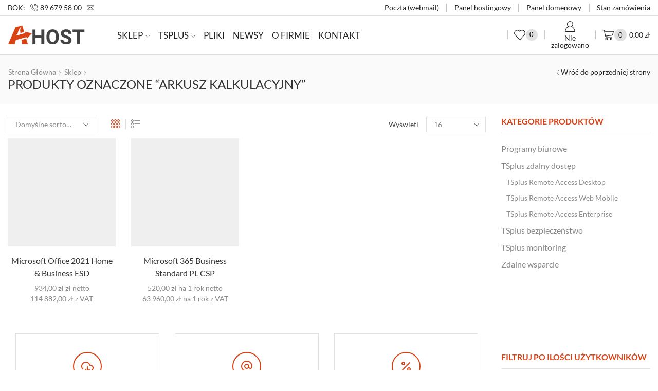

--- FILE ---
content_type: text/html; charset=UTF-8
request_url: https://www.ahost.pl/produkty/arkusz-kalkulacyjny/
body_size: 43229
content:
<!DOCTYPE html><html lang="pl-PL" ><head><script data-no-optimize="1">var litespeed_docref=sessionStorage.getItem("litespeed_docref");litespeed_docref&&(Object.defineProperty(document,"referrer",{get:function(){return litespeed_docref}}),sessionStorage.removeItem("litespeed_docref"));</script> <meta charset="UTF-8" /><meta name="viewport" content="width=device-width, initial-scale=1.0"/> <script type="litespeed/javascript">document.documentElement.className=document.documentElement.className+' yes-js js_active js'</script> <title>arkusz kalkulacyjny &#8211; Sklep AHOST.pl</title><meta name='robots' content='max-image-preview:large' /><meta name="dlm-version" content="5.1.6"><link rel='dns-prefetch' href='//www.ahost.pl' /><link rel="alternate" type="application/rss+xml" title="Sklep AHOST.pl &raquo; Kanał z wpisami" href="https://www.ahost.pl/feed/" /><link rel="alternate" type="application/rss+xml" title="Sklep AHOST.pl &raquo; Kanał z komentarzami" href="https://www.ahost.pl/comments/feed/" /><link rel="alternate" type="application/rss+xml" title="Kanał Sklep AHOST.pl &raquo; arkusz kalkulacyjny Znacznik" href="https://www.ahost.pl/produkty/arkusz-kalkulacyjny/feed/" /><style id='wp-img-auto-sizes-contain-inline-css' type='text/css'>img:is([sizes=auto i],[sizes^="auto," i]){contain-intrinsic-size:3000px 1500px}
/*# sourceURL=wp-img-auto-sizes-contain-inline-css */</style><style id="litespeed-ccss">.fa-times:before{content:""}:root{--woocommerce:#720eec;--wc-green:#7ad03a;--wc-red:#a00;--wc-orange:#ffba00;--wc-blue:#2ea2cc;--wc-primary:#720eec;--wc-primary-text:#fcfbfe;--wc-secondary:#e9e6ed;--wc-secondary-text:#515151;--wc-highlight:#958e09;--wc-highligh-text:white;--wc-content-bg:#fff;--wc-subtext:#767676;--wc-form-border-color:rgba(32, 7, 7, 0.8);--wc-form-border-radius:4px;--wc-form-border-width:1px}.yith-wcwl-add-to-wishlist{margin-top:10px}[class^=eicon]{display:inline-block;font-family:eicons;font-size:inherit;font-weight:400;font-style:normal;font-variant:normal;line-height:1;text-rendering:auto;-webkit-font-smoothing:antialiased;-moz-osx-font-smoothing:grayscale}.eicon-editor-close:before{content:""}:root{--direction-multiplier:1}.screen-reader-text{height:1px;margin:-1px;overflow:hidden;padding:0;position:absolute;top:-10000em;width:1px;clip:rect(0,0,0,0);border:0}:root{--page-title-display:block}@media (prefers-reduced-motion:no-preference){html{scroll-behavior:smooth}}.elementor-kit-11{--e-global-color-primary:#6EC1E4;--e-global-color-secondary:#54595F;--e-global-color-text:#7A7A7A;--e-global-color-accent:#61CE70;--e-global-color-47efd2f:#6EC1E4;--e-global-color-3d60763:#D84315;--e-global-typography-primary-font-family:"Roboto";--e-global-typography-primary-font-weight:600;--e-global-typography-secondary-font-family:"Roboto Slab";--e-global-typography-secondary-font-weight:400;--e-global-typography-text-font-family:"Roboto";--e-global-typography-text-font-weight:400;--e-global-typography-accent-font-family:"Roboto";--e-global-typography-accent-font-weight:500}.hidden{visibility:hidden;width:0px!important;height:0px!important;margin:0px!important;padding:0px!important}#exad-viewmodal{position:fixed;left:0;top:0;width:100%;height:100%;display:flex;align-items:center;justify-content:center;z-index:999;opacity:0;visibility:hidden;background-color:#fff0;overflow-y:auto}#exad-viewmodal .exad-close-btn{background:#fff0 none repeat scroll 0 0;color:#000;height:inherit;line-height:inherit;padding:0;position:absolute;right:5px;top:5px;display:none}#exad-viewmodal .exad-modal-quickview-dialog{max-width:960px;padding:35px;width:100%;position:relative;opacity:0;visibility:hidden;border-radius:10px}.exclusive-addons-elementor{-webkit-font-smoothing:antialiased}.exclusive-addons-elementor h1:not(.site-title):before,.exclusive-addons-elementor h2:before{content:none;background:none;height:auto;margin:0}.right{text-align:right}*{padding:0;margin:0}img{max-width:100%;height:auto}html{font-family:sans-serif;-ms-text-size-adjust:100%;-webkit-text-size-adjust:100%;font-size:14px;margin-right:0!important}body{--et_font-color:#555;margin:0;font-family:-apple-system,system-ui,BlinkMacSystemFont,"Segoe UI",Verdana,sans-serif,"Apple Color Emoji","Segoe UI Emoji","Segoe UI Symbol";-webkit-font-smoothing:antialiased;-moz-osx-font-smoothing:grayscale;font-size:14px;color:var(--et_font-color)!important;height:auto!important;background-color:var(--et_container-bg-color,transparent);--product-stock-step-1-active-color:var(--et_green-color);--product-stock-step-2-active-color:var(--et_orange-color);--product-stock-step-3-active-color:var(--et_red-color);--h1-size-proportion:2.5714;--h2-size-proportion:1.7142;--h3-size-proportion:1.7142;--h4-size-proportion:1.2857;--h5-size-proportion:1;--h6-size-proportion:0.8571;--h1-line-height:1.2;--h2-line-height:var(--h1-line-height);--h3-line-height:var(--h1-line-height);--h4-line-height:var(--h1-line-height);--h5-line-height:var(--h1-line-height);--h6-line-height:var(--h1-line-height);--product-title-size-proportion:1.14;--product-title-line-height:1.5;--et_main-color:#888;--et_dark-color:#222;--et_active-color:#a4004f;--et_red-color:#c62828;--et_green-color:#2e7d32;--et_blue-color:#1565c0;--et_orange-color:#f57f17;--et_yellow-color:#fdd835;--et_border-color:#e1e1e1;--et_light-color:#f7f7f7;--et_light-color2:#f2f2f2;--et_white-2-dark:#fff;--et_dark-2-white:#222;--et_select-arrow-closed:url([data-uri]);--et_select-arrow-opened:url([data-uri]);--et_404-page-bg-image:url(/wp-content/images/404.png);--et_link-color:var(--et_dark-2-white);--et_link-hover-color:var(--et_main-color);--et_btn-color:var(--et_dark-2-white);--et_btn-bg-color:var(--et_light-color2);--et_btn-br-color:var(--et_light-color2);--et_btn-color-hover:#fff;--et_btn-bg-color-hover:var(--et_active-color);--et_btn-br-color-hover:var(--et_active-color);--et_btn-bordered-color:var(--et_dark-color);--et_btn-bordered-bg-color:transparent;--et_btn-bordered-br-color:var(--et_border-color);--et_btn-bordered-color-hover:var(--et_dark-color);--et_btn-bordered-bg-color-hover:#fff;--et_btn-bordered-br-color-hover:var(--et_border-color);--et_btn-active-color:#fff;--et_btn-active-bg-color:var(--et_active-color);--et_btn-active-br-color:var(--et_active-color);--et_btn-active-color-hover:#fff;--et_btn-active-bg-color-hover:var(--et_active-color);--et_btn-active-br-color-hover:var(--et_active-color);--et_btn-light-color:#fff;--et_btn-light-bg-color:var(--et_btn-bg-color);--et_btn-light-br-color:var(--et_border-color);--et_btn-light-text-transform:uppercase;--et_btn-light-color-hover:#fff;--et_btn-light-bg-color-hover:var(--et_active-color);--et_btn-light-br-color-hover:var(--et_active-color);--et_btn-dark-color:#fff;--et_btn-dark-bg-color:var(--et_dark-color);--et_btn-dark-br-color:var(--et_dark-color);--et_btn-dark-color-hover:#fff;--et_btn-dark-bg-color-hover:#4c4c4c;--et_btn-dark-br-color-hover:#4c4c4c;--et_dark-2-white-0:rgba(0, 0, 0, 0);--et_dark-2-white-01:rgba(0, 0, 0, 0.1);--et_dark-2-white-02:rgba(0, 0, 0, 0.2);--et_dark-2-white-03:rgba(0, 0, 0, 0.3);--et_dark-2-white-08:rgba(0, 0, 0, 0.8);--et_dark-2-white-002:rgba(0, 0, 0, 0.02);--et_white-2-dark-0:rgba(255, 255, 255, 0);--et_white-2-dark-01:rgba(255, 255, 255, 0.1);--et_white-2-dark-05:rgba(255, 255, 255, 0.5);--et_white-2-dark-07:rgba(255, 255, 255, 0.7);--et_white-2-dark-09:rgba(255, 255, 255, 0.9);--et_dark-2-light-dark:var(--et_dark-color);--et_white-2-light-dark:#fff}details,footer,header,nav,summary{display:block}a{background-color:#fff0}h1{margin:0 0 .67em 0}mark{background:#fff0;text-decoration:underline;-webkit-text-decoration-skip-ink:none;text-decoration-skip-ink:none}ul{margin-top:0;margin-bottom:10px}ul ul{margin-bottom:0}h1{margin-top:0;font-size:calc(var(--h1-size-proportion)*1rem);line-height:var(--h1-line-height);font-weight:400;margin-bottom:.5rem;color:var(--et_dark-2-white)}h2{line-height:var(--h2-line-height);color:var(--et_dark-2-white)}h4{line-height:var(--h4-line-height);color:var(--et_dark-2-white)}h2{margin-top:0;font-size:calc(var(--h2-size-proportion)*1rem);font-weight:400;margin-bottom:.7rem}h4{margin-top:0;font-size:calc(var(--h4-size-proportion)*1rem);font-weight:400;margin-bottom:.7rem}p{margin-bottom:1.43rem;line-height:var(--p-line-height,1.6);font-size:var(--p-font-size,1.14rem)}body ::-webkit-scrollbar{width:3px;height:3px;background:var(--et_border-color)}body ::-webkit-scrollbar-thumb{background:#bbb}.page-wrapper{position:relative;z-index:1;background-color:var(--et_container-bg-color,transparent)}.template-container{position:relative;overflow:hidden}.a-center{text-align:center}.screen-reader-text{clip:rect(1px,1px,1px,1px);height:1px;overflow:hidden;position:absolute!important;width:1px;word-wrap:normal!important}html{font-family:sans-serif;-ms-text-size-adjust:100%;-webkit-text-size-adjust:100%}details,footer,header,nav,summary{display:block}mark{color:#222}img{border:0;vertical-align:middle}svg:not(:root){overflow:hidden}button,input,select{color:inherit;font:inherit;margin:0}button{overflow:visible}button,select{text-transform:none}button{-webkit-appearance:button}button::-moz-focus-inner,input::-moz-focus-inner{border:0;padding:0}input{line-height:normal}input[type="checkbox"]{-webkit-box-sizing:border-box;box-sizing:border-box;padding:0}*,*:before,*:after{-webkit-box-sizing:border-box;box-sizing:border-box}body{line-height:1.42857143;background-color:#fff}input,button,select{font-family:inherit;font-size:inherit;line-height:inherit}.container{margin-right:auto;margin-left:auto;padding-left:15px;padding-right:15px}@media (min-width:768px){.container{width:750px}}@media (min-width:992px){.container{width:970px}}@media (min-width:1200px){.container,div.container,.et-container{width:100%}}.row{margin-left:-15px;margin-right:-15px}.col-sm-2,.col-md-3,.col-xs-6,.col-sm-6,.col-md-9,.col-xs-12,.col-md-12{position:relative;min-height:1px;padding-left:15px;padding-right:15px}.col-xs-6,.col-xs-12{float:left}.col-xs-12{width:100%}.col-xs-6{width:50%}@media (min-width:768px){.col-sm-2,.col-sm-6{float:left}.col-sm-6{width:50%}.col-sm-2{width:16.66666667%}}@media (min-width:992px){.col-md-3,.col-md-9,.col-md-12{float:left}.col-md-12{width:100%}.col-md-9{width:75%}.col-md-3{width:25%}}label{display:inline-block;max-width:100%;margin-bottom:5px}input[type="checkbox"]{margin:4px 0 0;line-height:normal}.form-control{display:block;width:100%;height:34px;padding:6px 12px;font-size:14px;line-height:1.42857143;color:#555;background-color:var(--et_container-bg-color,#fff);background-image:none;border:1px solid #ccc;border-radius:4px;-webkit-box-shadow:inset 0 1px 1px rgb(0 0 0/.075);box-shadow:inset 0 1px 1px rgb(0 0 0/.075)}.form-control::-moz-placeholder{color:#999;opacity:1}.form-control:-ms-input-placeholder{color:#999}.form-control::-webkit-input-placeholder{color:#999}.form-control::-ms-expand{border:0;background-color:#fff0}.clearfix:before,.clearfix:after,.container:before,.container:after,.row:before,.row:after{content:" ";display:table}.clearfix:after,.container:after,.row:after{clear:both}.hidden{display:none!important}.button,.btn,form button{display:inline-block;border-radius:0;border:1px solid var(--et_btn-br-color);color:var(--et_btn-color);-webkit-text-fill-color:currentColor;text-transform:uppercase;font-size:var(--et_btn-size,.85rem);text-align:center;line-height:1;padding:.75rem 2.2rem;height:var(--et_inputs-height,2.642rem);background-color:var(--et_btn-bg-color);-webkit-backface-visibility:hidden;backface-visibility:hidden;-webkit-box-sizing:border-box;box-sizing:border-box}.btn.black{background-color:var(--et_btn-dark-bg-color);border:1px solid var(--et_btn-dark-br-color);color:var(--et_btn-dark-color);-webkit-text-fill-color:currentColor}.btn-checkout,.mini-cart-buttons .btn-checkout{color:var(--et_btn-active-color);background-color:var(--et_btn-active-bg-color);border-color:var(--et_btn-active-br-color)}.btn:not(.black):not(.active):not(.bordered):not(.style-custom){color:var(--et_btn-color);background-color:var(--et_btn-bg-color);border-color:var(--et_btn-br-color)}.et-load-block{position:relative}.et-load-block .et-loader{z-index:-1;position:static;opacity:0;visibility:hidden}.et-ajax-element{min-height:100px}.et-loader{position:relative;margin:0 auto}.loader-circular{-webkit-animation:rotate 2s linear infinite;animation:rotate 2s linear infinite;-webkit-transform-origin:center center;transform-origin:center center;position:absolute;top:0;bottom:0;left:0;right:0;width:30px;margin:auto}.loader-path{stroke-dasharray:1,200;stroke-dashoffset:0;stroke:var(--et_main-color);-webkit-animation:dash 1.5s ease-in-out infinite;animation:dash 1.5s ease-in-out infinite;stroke-linecap:round}.products-loop{position:relative}.products-loop .product-ajax{position:absolute;top:0;right:0;bottom:0;left:0;background:var(--et_white-2-dark-07);opacity:0;visibility:hidden;z-index:-1}.products-loop .product-ajax .loader-path{stroke:var(--et_main-color)}.products-loop .product-ajax .loader-circular{bottom:auto;top:150px}input[type="checkbox"]{display:inline-block;border-radius:0;padding:0;position:relative;margin-right:4px;width:var(--et_inputs-radio-size);height:var(--et_inputs-radio-size)}select{padding:0 2.9em 0 1em;color:var(--et_main-color);height:var(--et_inputs-height,2.642rem);line-height:2rem;max-width:100%;display:block;overflow:hidden;white-space:nowrap;text-overflow:ellipsis;text-align:start;position:relative;border:1px solid var(--et_inputs-border-color,var(--et_border-color));border-radius:var(--et_inputs-border-radius,0);-webkit-appearance:none;-moz-appearance:none;background-color:var(--et_inputs-bg-color,var(--et_white-2-light-dark));background-position:calc(100% - 12px) 50%;background-repeat:no-repeat;background-image:var(--et_select-arrow-closed);background-size:var(--et_select-arrow-size,10px)}select::-ms-expand{display:none}input[type="text"]{border:1px solid var(--et_inputs-border-color,var(--et_border-color));background-color:var(--et_inputs-bg-color,var(--et_white-2-light-dark));outline:none;border-radius:var(--et_inputs-border-radius,0);width:100%;color:var(--et_dark-2-white);font-size:1.14rem;-webkit-box-shadow:none;box-shadow:none;text-align:start}input[type="text"]{height:var(--et_inputs-height,2.642rem);line-height:2rem;padding:0 1.07em;-webkit-appearance:none}input::-webkit-input-placeholder,input.form-control::-webkit-input-placeholder,input:-moz-placeholder,input.form-control:-moz-placeholder,input::-moz-placeholder,input.form-control::-moz-placeholder,input:-ms-input-placeholder,input.form-control:-ms-input-placeholder{color:var(--et_main-color)}.form-control{-webkit-appearance:none}a{text-decoration:none;-webkit-text-decoration-skip-ink:none;text-decoration-skip-ink:none;color:var(--et_link-color)}.header-wrapper{position:relative;width:100%}.header-wrapper{z-index:5}.et_connect-block-sep{opacity:.5}.et_connect-block-sep:after{content:"│"}.et_connect-block-sep,.et_b_header-menu-sep{font-family:auto}.site-header{font-size:14px}.site-header svg,.et_b-icon svg{fill:currentColor}.et_b-icon svg{width:1em}.et_b-icon svg{height:1em}.site-header ul{list-style:none}.site-header .menu{margin-bottom:0}.site-header .et-wrap-columns{width:calc(100% + 30px);margin-left:-15px;margin-right:-15px}.header-top,.header-main{position:relative;font-size:var(--content-zoom,100%)}.site-header .et_b_header-logo.et_element-top-level span.fixed{display:none}.et-content-dropdown:not(.static),.et-content_toggle:not(.static){position:relative}.et-mini-content{font-size:var(--content-zoom)}.et-mini-content .product_list_widget{color:currentColor}.et-mini-content{text-transform:none;text-align:start;color:var(--et_dark-2-white);background-color:var(--et_white-2-dark);top:100%;position:absolute;z-index:9999;opacity:0;visibility:hidden}.et-mini-content:not(.active)::-webkit-scrollbar{display:none}.et-mini-content .et-close{padding:13px;border-radius:50%;color:var(--et_dark-2-white);-webkit-text-fill-color:currentColor;line-height:1;display:-webkit-inline-box;display:-ms-inline-flexbox;display:inline-flex;margin:9px;background:var(--et_white-2-dark)}.et_b_header-cart>a,.et_b_header-wishlist>a,.et_b_header-account>a{-webkit-text-fill-color:currentColor}.et_b_header-wishlist{position:relative}.et_b-loader{position:relative;width:100%;height:100%}.et_b-loader:before{content:"";border:1px solid #e1e1e1;border-left-color:#888;width:16px;height:16px;border-radius:50%;position:absolute;top:calc(50% - 8px);left:calc(50% - 8px);-webkit-animation:rotate 0.3s infinite linear;animation:rotate 0.3s infinite linear}.et_b_header-cart .woocommerce-mini-cart__empty-message,.et_b_header-wishlist .empty{text-align:center;margin-bottom:-1.43rem}.account-type2>a{-ms-flex-wrap:wrap;flex-wrap:wrap}.cart-type2 .et_b-icon,.wishlist-type2 .et_b-icon,.account-type2 .et_b-icon{display:-webkit-box;display:-ms-flexbox;display:flex;-webkit-box-pack:inherit;-ms-flex-pack:inherit;justify-content:inherit;width:100%}.et_b_header-wishlist.et_element-top-level>a,.et_b_header-account.et_element-top-level>a,.et_b_header-cart.et_element-top-level>a{-webkit-backface-visibility:hidden}.cart-type2 .et_b-icon:first-child:not(:last-child)+.et-element-label,.wishlist-type2 .et_b-icon:first-child:not(:last-child)+.et-element-label,.account-type2 .et_b-icon:first-child:not(:last-child)+.et-element-label{padding-top:5px}.cart-type2 .et-element-label,.wishlist-type2 .et-element-label,.account-type2 .et-element-label{padding:0;line-height:1}.et-quantity{--et-quantity-proportion:1.5em;font-size:.75em;position:relative;-webkit-text-fill-color:currentColor;display:-webkit-inline-box;display:-ms-inline-flexbox;display:inline-flex;-webkit-box-align:center;-ms-flex-align:center;align-items:center;-webkit-box-pack:center;-ms-flex-pack:center;justify-content:center;border-radius:50%;line-height:.75em;width:var(--et-quantity-proportion);height:var(--et-quantity-proportion);text-align:center}.et_element>.et-quantity{display:none}.et-content-right .et-mini-content{right:0}.et-quantity-right .et-quantity{top:0;margin-left:1px}.et-quantity{top:-7px;margin-left:-7px}.et_col-xs-offset-0{margin-left:0}.et_column{float:left}.content-page{padding-bottom:5.65em}.align-start{text-align:start}.text-center,.align-center{text-align:center}.text-nowrap{white-space:nowrap;overflow:hidden;text-overflow:ellipsis}.justify-content-start{-webkit-box-pack:start;-ms-flex-pack:start;justify-content:flex-start}.justify-content-end{-webkit-box-pack:end;-ms-flex-pack:end;justify-content:flex-end}.justify-content-center{-webkit-box-pack:center;-ms-flex-pack:center;justify-content:center;text-align:center}.align-items-center{-webkit-box-align:center;-ms-flex-align:center;align-items:center}.align-self-center{-ms-flex-item-align:center;align-self:center}.valign-center{vertical-align:middle}.text-uppercase{text-transform:uppercase}.full-width{width:100%}.flex{display:-webkit-box;display:-ms-flexbox;display:flex}.flex-inline{display:-webkit-inline-box;display:-ms-inline-flexbox;display:inline-flex}.flex-row{-webkit-box-orient:horizontal;-webkit-box-direction:normal;-ms-flex-direction:row;flex-direction:row}.flex-wrap{-ms-flex-wrap:wrap;flex-wrap:wrap}.flex-nowrap{-ms-flex-wrap:nowrap;flex-wrap:nowrap}.inline-block{display:inline-block}@media only screen and (max-width:992px){.mob-hide{display:none}.mob-align-center{text-align:center}.mob-justify-content-start{-webkit-box-pack:start;-ms-flex-pack:start;justify-content:flex-start;text-align:start}.mob-justify-content-end{-webkit-box-pack:end;-ms-flex-pack:end;justify-content:flex-end;text-align:end}.mob-justify-content-center{-webkit-box-pack:center;-ms-flex-pack:center;justify-content:center;text-align:center}}.et_b-icon,.et-svg{display:-webkit-inline-box;display:-ms-inline-flexbox;display:inline-flex;position:relative;-webkit-box-align:center;-ms-flex-align:center;align-items:center}.et_b-icon svg,.et-svg svg{overflow:visible}.et_b-icon svg{fill:currentColor}.et_b-icon+span,span+.et-element-label,span+.et-total{padding-left:5px}.clear{clear:both}.et_col-xs-2{width:16.6667%}.et_col-xs-3{width:25%}.et_col-xs-5{width:41.6667%}.et_col-xs-7{width:58.3333%}.et-container:before,.et-container:after{content:"";display:table}.et-container:after{clear:both}.et-container{width:100%;max-width:1170px;margin:0 auto;padding-left:15px;padding-right:15px;-webkit-box-sizing:border-box;box-sizing:border-box}.et-row-container.et-container .et-wrap-columns{margin-left:-15px;margin-right:-15px;clear:both}.et_column{min-height:1px;position:relative;padding-right:15px;padding-left:15px}@media (min-width:768px){.container{max-width:100%}.et-container{max-width:750px}}@media only screen and (min-width:992px){.et-container{max-width:970px}}@media only screen and (max-width:992px){.mob-hide{display:none}}@media only screen and (max-width:480px){.content-page{padding-bottom:2.55em}html{font-size:13px}body{font-size:1rem}}.pos-absolute{position:absolute}.pos-fixed{position:fixed}.pos-relative{position:relative}.pos-absolute.top{top:0}.pos-static{position:static}.pos-fixed.right,.pos-absolute.right{right:0}.pos-absolute.full-right{right:100%}.text-color-dark h4,.text-color-dark a{color:var(--et_dark-color)}.et-notify:before{font-family:"xstore-icons";margin-right:5px}.et-notify{position:fixed;top:0;background:var(--et_border-color);color:#fff;z-index:10010;margin:5px;font-size:1rem;padding:15px 30px;border-radius:3px;-webkit-box-shadow:0 4px 10px 0 rgb(3 3 3/.1);box-shadow:0 4px 10px 0 rgb(3 3 3/.1)}@media only screen and (min-width:769px){.et-notify{margin:30px}}.et-notify:empty{display:none}.et-notify:not(.removing){-webkit-animation:fadeIn 0.3s linear,et-rtl 0.3s linear;animation:fadeIn 0.3s linear,et-rtl 0.3s linear}.nav-sublist-dropdown{position:absolute;top:100%;left:var(--menu-main-sublist-offset-left,0);right:var(--menu-main-sublist-offset-right,auto);z-index:-1;display:none;-webkit-animation:fadeOut;animation:fadeOut;width:var(--menu-sublist-width,18em);padding:2.14em 2.14em;background-color:var(--et-sublist-background,var(--et_white-2-dark));border-radius:var(--et-sublist-border-radius,0);text-align:left;text-align:start;border:1px solid var(--et-sublist-border-color,var(--et_border-color));-webkit-box-sizing:border-box;box-sizing:border-box}.nav-sublist-dropdown .container{width:auto;padding:0}.nav-sublist-dropdown .item-link{display:block;font-size:1rem;padding:.72em 0}.nav-sublist-dropdown ul{padding-left:0;display:block;width:100%}.nav-sublist-dropdown ul>li{position:relative;display:inline-block;width:100%}.item-design-dropdown .nav-sublist-dropdown{padding:var(--menu-sublist-padding-top,1em)0 var(--menu-sublist-padding-bottom,1em)}.item-design-dropdown .nav-sublist-dropdown ul>li>a{width:100%;font-size:1.14rem;-webkit-box-sizing:border-box;box-sizing:border-box;padding:var(--menu-sublist-padding-v,.6em) var(--menu-sublist-padding-h,1.9em)}.menu-item-has-children{position:relative}.menu-item-has-children>a>.arrow{fill:currentColor;margin-left:5px;-webkit-box-ordinal-group:0;-ms-flex-order:-1;order:-1}.swiper-entry{position:relative;--arrow-size:50px;isolation:isolate}@media screen and (max-width:1024px){.swiper-entry{--arrow-size:40px}}.et-icon{font-family:"xstore-icons"!important;speak:never;font-style:normal;font-weight:400;font-variant:normal;text-transform:none;line-height:1;-webkit-font-smoothing:antialiased;-moz-osx-font-smoothing:grayscale}.et-right-arrow:before{content:""}.et-right-arrow-2:before{content:""}@-webkit-keyframes fadeIn{0%{opacity:0;visibility:hidden}100%{opacity:1;visibility:visible}}@keyframes fadeIn{0%{opacity:0;visibility:hidden}100%{opacity:1;visibility:visible}}@-webkit-keyframes fadeOut{0%{opacity:1;visibility:visible}100%{opacity:0;visibility:hidden}}@keyframes fadeOut{0%{opacity:1;visibility:visible}100%{opacity:0;visibility:hidden}}@-webkit-keyframes rotate{100%{-webkit-transform:rotate(360deg);transform:rotate(360deg)}}@keyframes rotate{100%{-webkit-transform:rotate(360deg);transform:rotate(360deg)}}@-webkit-keyframes dash{0%{stroke-dasharray:1,200;stroke-dashoffset:0}50%{stroke-dasharray:89,200;stroke-dashoffset:-35px}100%{stroke-dasharray:89,200;stroke-dashoffset:-124px}}@keyframes dash{0%{stroke-dasharray:1,200;stroke-dashoffset:0}50%{stroke-dasharray:89,200;stroke-dashoffset:-35px}100%{stroke-dasharray:89,200;stroke-dashoffset:-124px}}@-webkit-keyframes et-toTopLong{0%{-webkit-transform:translateY(15px);transform:translateY(15px)}100%{-webkit-transform:translateY(0);transform:translateY(0)}}@keyframes et-toTopLong{0%{-webkit-transform:translateY(15px);transform:translateY(15px)}100%{-webkit-transform:translateY(0);transform:translateY(0)}}@-webkit-keyframes et-rtl{0%{-webkit-transform:translateX(7px);transform:translateX(7px)}100%{-webkit-transform:translateX(0);transform:translateX(0)}}@keyframes et-rtl{0%{-webkit-transform:translateX(7px);transform:translateX(7px)}100%{-webkit-transform:translateX(0);transform:translateX(0)}}button::-moz-focus-inner{padding:0;border:0}.widget_product_categories.sidebar-widget ul li>ul.children li>a,.sidebar-widget ul li>ul.children li>a{font-size:1rem;padding-left:10px;--widget-link-underline-offset:10px}.widget_product_categories.sidebar-widget li a{position:relative}.widget_product_categories.sidebar-widget li a:before{content:"";height:1px;width:0;left:var(--widget-link-underline-offset,0);right:0;position:absolute;bottom:var(--widget-link-underline-bottom-offset,5px);background:currentColor}.sidebar-widget{display:inline-block}.sidebar-widget,.sidebar-widget li{width:100%}.sidebar-widget li a{font-size:1.14rem}.sidebar-widget li{-webkit-box-align:center;-ms-flex-align:center;align-items:center;line-height:1.42857143}.sidebar-widget ul{margin-bottom:0;padding-left:0}.sidebar-widget li a{display:inline-block;padding:calc(var(--widget-list-item-space, 11px)/2)0}.sidebar-widget>ul>li:first-child{-webkit-box-align:start;-ms-flex-align:start;align-items:flex-start}.sidebar-widget>ul>li:first-child>a{padding-top:0}.sidebar-widget>ul>li:not(.opened,.type-label):last-child>a{padding-bottom:0;--widget-link-underline-bottom-offset:0;margin-bottom:0}.widget_product_categories.sidebar-widget ul li,.sidebar-widget ul li{list-style:none;display:block;width:100%;position:relative;margin-bottom:0}.widget_product_categories.sidebar-widget ul li a,.sidebar-widget ul li a{display:inline-block;color:var(--et_main-color)}.widget_product_categories.sidebar-widget ul li.current-cat>a,.sidebar-widget ul li.current-cat>a{color:var(--et_dark-2-white)}.sidebar-widget ul li .count{font-size:1rem;display:inline-block;color:var(--widget-count-color,var(--et_main-color));background-color:var(--widget-count-bg-color,transparent);border-radius:var(--widget-count-br-radius,0);padding:var(--widget-count-padding,0);min-width:var(--widget-count-min-width,unset);text-align:center;-webkit-margin-start:3px;margin-inline-start:3px}.widget_product_categories.sidebar-widget ul li>ul,.sidebar-widget ul li>ul{padding:0}.widget_product_categories.sidebar-widget ul li>ul.children li,.sidebar-widget ul li>ul.children li{list-style:none}.sidebar-widget ul li.current-cat>a,.sidebar-widget ul li>ul.children li.current-cat>a{color:var(--et_dark-2-white)}.widget-title{line-height:1.1}.widget-title{font-size:calc(var(--h5-size-proportion)*1rem);text-transform:uppercase;color:var(--et_dark-2-white);margin-bottom:var(--widget-title-space-bottom,1.4em);padding-bottom:var(--widget-title-inner-space-bottom,1em);border-bottom:var(--widget-title-border-width,1px) solid var(--widget-title-border-color,var(--et_border-color))}.sidebar-widget li{list-style:none}.widget_product_categories.sidebar-widget ul,.sidebar-widget ul{padding:0;margin-bottom:0}@media (min-width:993px){.sidebar-widget{margin-bottom:var(--space-between-widgets,3.9em)}}@media only screen and (max-width:992px){.sidebar-widget:not(:empty){margin-bottom:40px}}.wc-layered-nav-term a{position:relative;padding:0 0 0 calc(var(--widget-checkbox-size, 14px) + 11px)!important}.wc-layered-nav-term a:before{content:"";width:var(--widget-checkbox-size,14px);height:var(--widget-checkbox-size,14px);border:1px solid var(--widget-checkbox-br-color,var(--et_border-color));background-color:var(--widget-checkbox-bg-color,transparent);border-radius:var(--widget-checkbox-br-radius,0);position:absolute;left:0;top:calc(50% - var(--widget-checkbox-size, 14px)/2)}.sidebar-widget.widget_product_categories .product-categories{margin-bottom:0}.wc-layered-nav-term{margin-top:var(--widget-list-item-space,11px);margin-bottom:var(--widget-list-item-space,11px)}.wc-layered-nav-term:first-child{margin-top:0}.wc-layered-nav-term:last-child{margin-bottom:0}@media only screen and (max-width:992px){.sidebar{width:100%;display:inline-block;margin-top:30px}.sidebar:not(.et-mini-content){padding-left:15px;padding-right:15px}}.et_b_header-search .search-button:not(.loading) span{display:none}.et_b_header-search .input-row{--et_inputs-border-radius:0;position:relative;border:1px solid var(--et_border-color);background:#fff;margin-left:auto;margin-right:auto;-ms-flex-pack:distribute;justify-content:space-around}.et_b_header-search input[type="text"]{font-size:100%;color:#222;width:100%;background-color:#fff;border-width:0;padding-left:10px;padding-right:10px;border-radius:0}.et_b_header-search input::-webkit-input-placeholder{color:#888}.et_b_header-search select{color:#222;bottom:0;left:0;border-width:0;background-color:transparent!important;background-image:var(--et_select-arrow-closed);background-position:calc(100% - 12px) 50%;background-repeat:no-repeat;background-size:10px;padding:0 27px 0 0}.et_b_header-search .search-button{font-size:100%;padding:0;border:none;background:#fff0}.et_b_header-search .clear{color:#222;padding:0 10px 0 0;font-size:85%;line-height:1;-webkit-animation:fadeIn 0.3s,et-rtl 0.3s;animation:fadeIn 0.3s,et-rtl 0.3s;text-transform:uppercase}.ajax-search-form:not(.ajax-results-shown) .clear{display:none}.ajax-search-form.input-icon:before{content:"";width:100%;height:0;position:absolute;top:0}.et_b_header-search .et-mini-content{background:#fff0}.et_b_header-search .et-mini-content,.ajax-results-wrapper{width:100%;min-width:310px}.justify-content-start .input-row{margin-left:0}.justify-content-end .input-row{margin-right:0}.et_b_header-search .ajax-results-wrapper{position:absolute;z-index:1003;min-width:310px;margin-top:-1px;left:unset;right:unset;top:100%}.ajax-search-categories{visibility:visible;opacity:0;-webkit-animation:et-toTopLong,fadeIn;animation:et-toTopLong,fadeIn;-webkit-animation-duration:0.6s;animation-duration:0.6s;-webkit-animation-delay:0s;animation-delay:0s;-webkit-animation-fill-mode:forwards;animation-fill-mode:forwards;-webkit-animation-timing-function:ease-in;animation-timing-function:ease-in}.ajax-search-categories .categories-grid{display:-webkit-box;display:-ms-flexbox;display:flex;-webkit-box-pack:center;-ms-flex-pack:center;justify-content:center}.et-mini-content:not(.active) .ajax-search-tags,.et-mini-content:not(.active) .ajax-search-categories{-webkit-animation-delay:2s;animation-delay:2s;display:none}.et-off-canvas>.et-mini-content{position:fixed;top:0;height:100%;max-width:300px;width:calc(100% - 64px);display:-webkit-box;display:-ms-flexbox;display:flex;-ms-flex-wrap:wrap;flex-wrap:wrap;-ms-flex-line-pack:start;align-content:flex-start;z-index:10010;--head-icon-proportion:1.6;--head-quantity-proportion:1;--head-label-proportion:1.2}.et-off-canvas-wide>.et-mini-content{max-width:400px}.et-off-canvas .et-content{overflow:hidden;overflow-y:auto;width:100%;max-height:100%;height:100%}.et-off-canvas-wide .et-content{display:grid;-ms-flex-line-pack:stretch;align-content:stretch;grid-template-rows:-webkit-max-content minmax(0,100vh) 1fr;grid-template-rows:max-content minmax(0,100vh) 1fr;overflow:unset;margin-bottom:0}.et-off-canvas .widget_shopping_cart,.et-off-canvas .et_b_wishlist-dropdown{padding-right:3px;padding-left:3px}.et-off-canvas .widget_shopping_cart,.et-off-canvas .et_b_wishlist-dropdown{overflow-x:hidden;overflow-y:auto;max-height:calc(100% - 20px)}.header-wrapper .et-off-canvas .et-mini-content .et-quantity{background-color:#e1e1e1;color:#000}.et-mini-content-head{padding:0 10px 10px;margin:0-10px 30px;-ms-flex-item-align:start;align-self:flex-start}.et-mini-content-head>a{color:currentColor}.et-mini-content-head:not(.et-inline-type) .et_b-icon{display:-webkit-box;display:-ms-flexbox;display:flex;-webkit-box-pack:inherit;-ms-flex-pack:inherit;justify-content:inherit;width:100%;-webkit-box-align:center;-ms-flex-align:center;align-items:center}.et-mini-content-head .et_b-icon svg{width:calc(var(--content-zoom)*var(--head-icon-proportion));height:calc(var(--content-zoom)*var(--head-icon-proportion));overflow:visible}.et-mini-content-head .et-element-label{color:currentColor;text-transform:uppercase;font-size:calc(var(--content-zoom)*var(--head-label-proportion))}.et-mini-content-head:not(.et-inline-type) .et-element-label{padding:0;padding-top:15px!important}.et_b_header-cart.et-off-canvas .woocommerce-mini-cart__empty-message,.et_b_header-wishlist.et-off-canvas .empty{font-size:114%}.et-off-canvas .cart-popup-footer .btn-view-cart{display:none}.et-off-canvas .cart-popup-footer .total{display:-webkit-box;display:-ms-flexbox;display:flex;-webkit-box-pack:justify;-ms-flex-pack:justify;justify-content:space-between;font-size:100%}.et-off-canvas .cart-widget-subtotal .small-h{text-transform:uppercase}.et-off-canvas.et_element .cart-widget-subtotal .big-coast{font-size:114%}.et-off-canvas.et-content-right>.et-mini-content:not(.active){margin-right:-150px}.et-mini-content-head .et-element-label:before{content:"";height:2px;width:0;right:0;position:absolute;bottom:-4px;background:currentColor}@media only screen and (max-width:991px){.sidebar-mobile-off_canvas .sidebar:not(.loaded){display:none!important}}.back-top{position:fixed;right:30px;bottom:30px;height:46px;width:46px;color:var(--et_dark-2-white);background-color:var(--et_white-2-light-dark);border-radius:50px;-webkit-box-shadow:inset 0 0 0 1px var(--et_border-color);box-shadow:inset 0 0 0 1px var(--et_border-color);z-index:999}.back-top:not(.backIn){opacity:0;visibility:hidden;-webkit-transform:translateY(15px);transform:translateY(15px)}.back-top svg{width:calc(100% + 2px);height:calc(100% + 2px);margin:-1px}.back-top svg path{stroke:var(--et_dark-2-white);stroke-width:4;-webkit-box-sizing:border-box;box-sizing:border-box}.back-top span{position:absolute;top:50%;left:50%;-webkit-transform:translate(-50%,-50%) rotate(-90deg);transform:translate(-50%,-50%) rotate(-90deg)}@media only screen and (max-width:480px){.back-top{right:15px;bottom:15px}}@media only screen and (min-width:992px){.etheme-custom-masonry[data-type="1"] .grid-1{grid-area:1/1/13/7}.etheme-custom-masonry[data-type="1"] .grid-2{grid-area:1/7/7/10}.etheme-custom-masonry[data-type="1"] .grid-3{grid-area:7/7/13/10}.etheme-custom-masonry[data-type="1"] .grid-4{grid-area:1/10/7/13}.etheme-custom-masonry[data-type="1"] .grid-5{grid-area:7/10/13/13}.etheme-custom-masonry[data-type="2"] .grid-1{grid-area:1/1/7/5}.etheme-custom-masonry[data-type="2"] .grid-2{grid-area:7/1/13/5}.etheme-custom-masonry[data-type="2"] .grid-3{grid-area:1/5/13/9}.etheme-custom-masonry[data-type="2"] .grid-4{grid-area:1/9/7/13}.etheme-custom-masonry[data-type="2"] .grid-5{grid-area:7/9/13/13}.etheme-custom-masonry[data-type="3"] .grid-1{grid-area:1/1/7/9}.etheme-custom-masonry[data-type="3"] .grid-2{grid-area:1/9/7/13}.etheme-custom-masonry[data-type="3"] .grid-3{grid-area:7/1/13/5}.etheme-custom-masonry[data-type="3"] .grid-4{grid-area:7/5/13/13}.etheme-custom-masonry[data-type="4"] .grid-1{grid-area:1/1/7/7}.etheme-custom-masonry[data-type="4"] .grid-2{grid-area:1/7/4/10}.etheme-custom-masonry[data-type="4"] .grid-3{grid-area:4/7/7/10}.etheme-custom-masonry[data-type="4"] .grid-4{grid-area:1/10/7/13}.etheme-custom-masonry[data-type="5"] .grid-1{grid-area:1/1/6/6}.etheme-custom-masonry[data-type="5"] .grid-2{grid-area:6/1/9/6}.etheme-custom-masonry[data-type="5"] .grid-3{grid-area:1/6/5/9}.etheme-custom-masonry[data-type="5"] .grid-4{grid-area:5/6/9/9}.etheme-custom-masonry[data-type="5"] .grid-5{grid-area:1/9/4/13}.etheme-custom-masonry[data-type="5"] .grid-6{grid-area:4/9/9/13}}.woocommerce-breadcrumb{list-style:none;display:block;width:100%;padding:0;margin:0;color:var(--et_main-color)}.woocommerce-breadcrumb a{padding:0 1px}.woocommerce-breadcrumb a{color:var(--et_main-color)}.woocommerce-breadcrumb a,.woocommerce-breadcrumb .delimeter{display:inline-block}.woocommerce-breadcrumb,.page-heading .title{text-transform:capitalize}.page-heading{padding:.85em;text-align:center;background-repeat:no-repeat;background-position:center center}.page-heading .title{font-weight:inherit;letter-spacing:inherit}.page-heading .title{margin-bottom:0;word-wrap:break-word}.bc-type-left,.bc-type-left .woocommerce-breadcrumb,.bc-type-left .title{text-align:start}.bc-type-left{padding:1.7em 0}.bc-type-left .title{font-size:170%;text-transform:uppercase}.page-heading .delimeter,.back-history:before,.page-heading .title:before{font-size:.57em}@media only screen and (max-width:1200px){.back-history{display:none!important}}@media only screen and (max-width:992px){.page-heading{padding-left:0;padding-right:0}}a.back-history{position:absolute;right:15px;top:0;padding:0}a.back-history:before{content:"";font-family:"xstore-icons";position:absolute;left:-2px;top:50%;-webkit-transform:translate(-100%,-50%);transform:translate(-100%,-50%)}.products-title{text-align:center;text-transform:capitalize;margin-bottom:.5em}@media only screen and (min-width:993px){.row-count-4 .product:nth-child(4n+1){clear:both}}@media only screen and (min-width:768px) and (max-width:992px){.row-count-4 .product:nth-child(2n+1){clear:both!important}}@media only screen and (max-width:767px){.row-count-4 .product:nth-child(2n+1){clear:both!important}.products-grid .product{width:50%}}@media only screen and (max-width:480px){.products-grid .product{width:50%}}.content-product{margin-bottom:30px;position:relative}.content-product .product-title{font-size:calc(var(--product-title-size-proportion)*1rem);line-height:var(--product-title-line-height);height:calc(var(--product-title-lines)*var(--product-title-line-height));overflow:hidden;display:inline-block;width:100%}.content-product .product-title a{line-height:inherit!important}.content-product .price{color:var(--et_main-color)}.content-product .product-content-image{text-align:center;display:block;min-height:100px;-webkit-backface-visibility:hidden;backface-visibility:hidden}.content-product .product-content-image img{display:inline-block;-webkit-backface-visibility:hidden;backface-visibility:hidden;z-index:1}.content-product .product-image-wrapper{max-width:100%;margin:0 auto 15px;padding-bottom:1px}.content-product .product-image-wrapper .yith-wcwl-add-to-wishlist{margin:0}.content-product .product-title a{display:block;width:100%}.content-product .price{width:100%;margin-top:1px;display:block}.product-image-wrapper{position:relative;overflow:hidden}.product-details{position:relative;padding-bottom:12px}.product-details>*:not(a){margin-bottom:0;line-height:1.5}@media only screen and (max-width:768px){.content-product .product-content-image img{width:100%}.hide-hover-on-mobile .footer-product{display:none!important}}.category-grid{position:relative;margin-bottom:30px}.category-grid>a{overflow:hidden;display:inline-block;-webkit-box-align:center;-ms-flex-align:center;align-items:center;max-width:100%}.category-grid .categories-mask h4{color:inherit;margin-bottom:.1em;font-size:1rem}.category-grid .categories-mask .count{display:inline-block;background-color:#fff0;color:inherit;text-transform:none;text-decoration:none}.category-grid img{-webkit-backface-visibility:hidden;backface-visibility:hidden}.category-grid .categories-mask{position:absolute;left:calc(1.45rem + 15px);right:calc(1.45rem + 15px);padding:13px 22px 10px;color:#fff}.category-grid .categories-mask .count{color:inherit;opacity:.7}.category-grid .categories-mask a{display:block;color:currentColor}.category-grid.text-color-dark .categories-mask{color:var(--et_dark-color)}.category-grid.text-color-dark .count{color:var(--et_main-color)}.category-grid.valign-center .categories-mask{top:50%;-webkit-transform:translateY(-50%);transform:translateY(-50%)}.category-grid.content-under .categories-mask{position:static;-webkit-transform:none;transform:none;width:100%}.categories-grid{position:relative}.product-category{text-align:center}@media only screen and (min-width:992px) and (max-width:1200px){.swiper-entry .category-grid.columns-6{width:33.33%}.swiper-entry .category-grid.columns-6:nth-child(3n+1){clear:both}.swiper-entry .category-grid.columns-6:nth-child(4n+1){clear:none}}@media only screen and (min-width:768px) and (max-width:991px){.swiper-entry .category-grid.columns-6{width:50%}.swiper-entry .category-grid.columns-6:nth-child(2n+1){clear:both}}@media only screen and (max-width:480px){.category-grid .categories-mask{padding:.6em;left:1.43em;right:1.43em}.category-grid .categories-mask h4{font-size:1.3rem}}@media only screen and (min-width:993px){.products-hover-shadow.with-ajax .ajax-content .content-product{background:var(--et_container-bg-color,var(--et_white-2-dark))}}@media only screen and (max-width:320px){.products-grid .product{width:100%}}.widget_shopping_cart_content:before,.widget_shopping_cart_content:after{display:table;content:""}.widget_shopping_cart_content:after{clear:both}.et_b_header-cart .cart-popup-footer{width:100%;-webkit-box-align:center;-ms-flex-align:center;align-items:center}.et-mini-content .woocommerce-mini-cart__footer-wrapper{display:inline-block;width:100%}.et_element .product_list_widget{padding-bottom:0}.et_element .btn-checkout,.et_element .mini-cart-buttons .wc-forward:not(.btn-checkout),.et_element .btn-view-wishlist{font-size:85%;height:auto}.et_element .mini-cart-buttons .wc-forward:not(.btn-checkout){color:var(--et_btn-color);background-color:var(--et_btn-bg-color);border:2px solid var(--et_btn-br-color)!important}.et_element .cart-popup-footer>*{font-size:114%;color:currentColor}.et_element .cart-widget-subtotal .small-h,.et_element .cart-widget-subtotal .big-coast{font-size:100%}.mini-cart-buttons{margin-bottom:0;--et_inputs-height:auto}.mini-cart-buttons a{color:#222;-webkit-text-fill-color:currentColor;background-color:#f2f2f2;border-color:#f2f2f2;line-height:1;display:block;padding:1rem 1.7rem;text-align:center}.mini-cart-buttons a:not(:first-child){margin-top:9px}.product_list_widget{float:left;width:100%;padding-bottom:1.43rem}.product_list_widget .woocommerce-mini-cart__empty-message:before{display:none}.woocommerce-mini-cart__empty-message .btn{background-color:var(--et_btn-dark-bg-color);border:1px solid var(--et_btn-dark-br-color);color:var(--et_btn-dark-color);-webkit-text-fill-color:currentColor;height:auto}.product_list_widget{color:var(--et_main-color)}.product_list_widget>p{font-size:var(--content-zoom);margin:0}.cart-popup-footer{display:-webkit-box;display:-ms-flexbox;display:flex;-webkit-box-pack:justify;-ms-flex-pack:justify;justify-content:space-between;padding-bottom:1.43em}.cart-popup-footer>*{font-size:1.14rem;-webkit-box-flex:1;-ms-flex:1;flex:1}.cart-widget-subtotal{text-align:end;color:var(--et_dark-2-white)}.cart-widget-subtotal .small-h{font-size:1.14rem}.cart-widget-subtotal .big-coast{font-size:1rem}.filter-wrap{position:relative;margin-bottom:12px}.filter-wrap select{height:30px;line-height:28px}.filter-wrap .filter-content{display:-webkit-box;display:-ms-flexbox;display:flex;-webkit-box-align:center;-ms-flex-align:center;align-items:center;width:100%}.filter-wrap .filter-content>*{display:-webkit-box;display:-ms-flexbox;display:flex;-webkit-box-align:center;-ms-flex-align:center;align-items:center}.filter-wrap .filter-content>*:last-child{margin-left:auto}.filter-wrap .products-per-page form{display:inline-block;margin-left:15px}.woocommerce-ordering select{width:170px}.view-switcher{line-height:1;border-radius:5px}.woocommerce-ordering+.view-switcher{-webkit-margin-start:20px;margin-inline-start:20px}.view-switcher>[class*=switch]{position:relative;padding:6px;border-radius:5px;margin-left:5px;margin-right:5px}.view-switcher>[class*=switch]~div:before{content:"";top:5px;bottom:5px;border-left:1px solid var(--et_border-color);left:-5px;position:absolute}.view-switcher label{display:none}.view-switcher .switch-list>a,.view-switcher .switch-grid>a{color:var(--et_main-color);text-align:center;font-size:0}.view-switcher .switch-list>a:before,.view-switcher .switch-grid>a:before{font-family:"xstore-icons";content:"";display:inline-block;font-size:1.2rem}.view-switcher .switch-grid a:not([data-row-count]):before{content:""}.view-switcher .switcher-active>a{color:var(--et_active-color)}.filter-wrap .products-per-page span{color:var(--et_font-color)}@media only screen and (max-width:1200px){.view-switcher{-webkit-margin-start:15px;margin-inline-start:15px}}@media only screen and (max-width:480px){.filter-wrap .filter-content{-webkit-box-pack:justify;-ms-flex-pack:justify;justify-content:space-between}.filter-wrap .view-switcher{display:none!important}}.footer-product .show-quickly{left:0}.footer-product .show-quickly:after{right:0}.footer-product .show-quickly:after{position:absolute;top:0;width:1px;border-right:1px solid #444;height:100%}.footer-product .show-quickly:before{font-size:16px}.footer-product{position:absolute;bottom:1.45rem;left:1.45rem;right:1.45rem;height:2.57rem;-webkit-transform:translateY(5px);transform:translateY(5px);opacity:0;z-index:2;text-align:center;overflow:hidden;font-weight:400;-webkit-backface-visibility:hidden;backface-visibility:hidden}.footer-product .show-quickly{font-size:0}.footer-product .show-quickly:before{content:""}.footer-product .show-quickly{position:absolute;display:-webkit-box;display:-ms-flexbox;display:flex;-webkit-box-align:center;-ms-flex-align:center;align-items:center;line-height:1.4;top:0;height:100%;width:45px;-webkit-box-pack:center;-ms-flex-pack:center;justify-content:center;border-color:var(--et_dark-color);background:var(--et_dark-color);z-index:1}.footer-product .show-quickly{color:#fff}.et-wishlist-holder .yith-wcwl-add-to-wishlist{position:relative}.content-product .show-quickly:before{font-family:"xstore-icons"}@media only screen and (max-width:768px){.content-product .footer-product{-webkit-transform:none;transform:none;opacity:1}}.product-view-default .footer-product{height:auto}.product-view-default .footer-product .show-quickly{font-size:.85rem;text-transform:uppercase;position:relative;width:100%;-webkit-transform:none;transform:none;border:none;padding:10px}.product-view-default .footer-product .show-quickly:before{display:none;line-height:1;margin-right:5px}.product-view-default .et-wishlist-holder{position:absolute;top:18px;right:18px;z-index:3;max-width:-webkit-min-content;max-width:-moz-min-content;max-width:min-content}.product-view-default .yith-wcwl-add-to-wishlist{font-size:0;line-height:1}.et_b_header-contacts .contact{-webkit-box-align:center;-ms-flex-align:center;align-items:center}.et_b_header-contacts .contact.icon-left .contact-icon{margin-right:5px}.et_b_header-contacts .contact:first-of-type{margin-left:0!important}.et_b_header-contacts .contact:last-of-type{margin-right:0!important}.et_b_header-menu>.menu-main-container{all:inherit;width:auto;margin:0}.et_b_header-menu .menu{display:-webkit-box;display:-ms-flexbox;display:flex;-webkit-box-align:center;-ms-flex-align:center;align-items:center;-webkit-box-orient:horizontal;-webkit-box-direction:normal;-ms-flex-flow:row wrap;flex-flow:row wrap}.et_b_header-menu .menu li{list-style:none}.et_b_header-menu .menu a{position:relative;display:inline-block;-webkit-text-fill-color:currentColor}.et_b_header-menu .menu>li>a{color:currentColor}.et_b_header-menu.et_element-top-level .menu>li>a{font-size:var(--content-zoom)}.et_b_header-menu.et_element-top-level .menu .type-img,.et_b_header-menu.et_element-top-level .menu .nav-sublist-dropdown .type-img{display:-webkit-box;display:-ms-flexbox;display:flex}.header-main-menu.et_element-top-level .menu-main-container>.menu{-webkit-box-pack:inherit;-ms-flex-pack:inherit;justify-content:inherit}.et_b_header-menu ul[id]{margin-bottom:0}.et_b_header-menu.et_element-top-level .menu>li:last-child>a+.et_b_header-menu-sep{display:none}.et_b_header-menu .item-design-dropdown .nav-sublist-dropdown:not(.nav-sublist){width:18em}.header-main-menu .nav-sublist-dropdown:not(.nav-sublist){top:100%;padding:.6em 1.14em}.et_b_header-menu.et_element-top-level .item-design-dropdown .nav-sublist-dropdown:not(.nav-sublist){padding-left:0!important;padding-right:0!important}.et_b_header-menu.et_element-top-level .nav-sublist-dropdown .item-link{font-size:var(--content-zoom)}.et_b_header-menu .nav-sublist-dropdown .item-link{display:-webkit-box;display:-ms-flexbox;display:flex;-webkit-box-align:center;-ms-flex-align:center;align-items:center;font-size:100%;color:currentColor;-webkit-text-fill-color:currentColor;padding:.6em 1.9em}.et_b_header-menu .nav-sublist-dropdown ul{display:block;width:100%}.et_b_header-menu li>.nav-sublist-dropdown:not(.nav-sublist){opacity:0;visibility:hidden}.et_b_header-menu .nav-sublist-dropdown{text-transform:none}.et_b_header-menu .item-design-dropdown .nav-sublist-dropdown{opacity:0;visibility:hidden}.et_b_header-menu .item-design-dropdown .nav-sublist-dropdown ul>li>a{width:100%}.et_b_header-menu .nav-sublist-dropdown{color:var(--et_dark-2-white);background:var(--et_white-2-dark)}.et_b_header-menu.menu-items-dots.et_element-top-level .menu>li>a{border-color:#fff0}.et_b_header-menu.et_element-top-level .menu>li>a:before{background-color:var(--et_border-color)}.et_b_header-menu .nav-sublist-dropdown:not(.nav-sublist){position:absolute;left:0;z-index:-1;background-color:var(--et_white-2-dark);text-align:start;border:1px solid var(--et_border-color);-webkit-box-sizing:border-box;box-sizing:border-box}.menu-items-underline .menu>li>a:before{content:"";height:2px;width:0;right:0;position:absolute;bottom:0}.menu-items-dots .menu>li:not(:last-child)>a:before{color:currentColor;-webkit-text-fill-color:currentColor;position:absolute;right:0;-webkit-transform:translateX(50%);transform:translateX(50%);background-color:transparent!important}body{font-family:Lato,sans-serif;font-size:16;font-weight:400;color:#444}body{--et_font-color:#444444;--et_inputs-border-radius:0px;--et_btn-bg-color-hover:#d84315;--et_btn-br-color:#f2f2f2;--et_btn-bordered-bg-color-hover:#d84315;--et_btn-dark-bg-color-hover:#d84315;--et_btn-dark-br-color:#262626;--et_btn-dark-br-color-hover:#d84315;--et_btn-active-bg-color-hover:#d84315;--et_btn-active-br-color:#f2f2f2}body{--p-font-size:16px;--p-line-height:1.25;--et_active-color:#d84315;--product-title-lines:2;--product-title-line-height:calc(3ex + (2px - 2px));--et_on-sale-bg-color:#d84315;--et_on-sale-radius:0%;--product-stock-step-1-active-color:#2e7d32;--product-stock-step-2-active-color:#f57f17;--product-stock-step-3-active-color:#c62828;--et_swatch-active-color:#d84315;--customizer-ui-width:21%;--customizer-ui-content-zoom:1%}.widget-title,.content-product .product-title a{font-family:Lato,sans-serif;font-weight:400;color:#333}h1,h2,h4,.products-title{font-family:Lato,sans-serif;font-weight:400;color:#333}.page-heading{background:#fafafa;background-color:#fafafa}.btn:not(.black):not(.active):not(.bordered):not(.style-custom){font-weight:400;border-left-width:10;border-top-left-radius:0;border-top-right-radius:0;border-bottom-right-radius:0;border-bottom-left-radius:0;border-style:none}.woocommerce-mini-cart__empty-message .btn,.btn-checkout,.mini-cart-buttons .button:not(.btn-checkout),.mini-cart-buttons a,.search-full-width form .btn{border-top-left-radius:0;border-top-right-radius:0;border-bottom-right-radius:0;border-bottom-left-radius:0;border-style:none}.mini-cart-buttons a,.mini-cart-buttons a{border-style:none}.et_b_header-logo.et_element-top-level img{width:150px}.et_b_header-logo.et_element-top-level{margin-top:0;margin-right:0;margin-bottom:0;margin-left:0;border-top-width:0;border-right-width:0;border-bottom-width:0;border-left-width:0;padding-top:0;padding-right:0;padding-bottom:0;padding-left:0;border-style:solid;border-color:#e1e1e1}.header-top .et-wrap-columns{min-height:30px}.header-top{text-transform:none;--content-zoom:calc(100em * .01);background:#fff;background-color:#fff;background-repeat:no-repeat;background-position:center center;color:#222;margin-top:0;margin-right:0;margin-bottom:0;margin-left:0;border-top-width:0;border-right-width:0;border-bottom-width:1px;border-left-width:0;padding-top:0;padding-right:0;padding-bottom:0;padding-left:0;border-style:solid;border-color:#e1e1e1}.header-main .et-wrap-columns{min-height:60px}.header-main{text-transform:capitalize;--content-zoom:calc(100em * .01);background:#fff;background-color:#fff;background-repeat:no-repeat;background-position:center center;color:#222;margin-top:0;margin-right:0;margin-bottom:0;margin-left:0;border-top-width:0;border-right-width:0;border-bottom-width:1px;border-left-width:0;padding-top:0;padding-right:0;padding-bottom:0;padding-left:0;border-style:solid;border-color:#e1e1e1}.header-main-menu.et_element-top-level{--content-zoom:calc(120em * .01);justify-content:center}.header-main-menu.et_element-top-level .menu>li>a{letter-spacing:0;text-transform:uppercase;margin-top:0;margin-right:8px;margin-bottom:0;margin-left:8px;border-top-width:0;border-right-width:0;border-bottom-width:0;border-left-width:0;padding-top:7px;padding-right:0;padding-bottom:7px;padding-left:0;border-style:solid;border-color:#e1e1e1}.header-main-menu.et_element-top-level .menu>li>a:before{background-color:#d84315}.header-main-menu2.et_element-top-level{--content-zoom:calc(100em * .01);justify-content:flex-end}.header-main-menu2.et_element-top-level .menu>li>a{letter-spacing:0;text-transform:inherit;margin-top:0;margin-right:10px;margin-bottom:0;margin-left:10px;border-top-width:0;border-right-width:0;border-bottom-width:0;border-left-width:0;padding-top:0;padding-right:0;padding-bottom:0;padding-left:0}.header-main-menu2.et_element-top-level .menu>li .et_b_header-menu-sep{color:var(--current-color);opacity:.5}.et_b_header-menu.et_element-top-level .nav-sublist-dropdown{--content-zoom:calc(120em * .01)}.et_b_header-menu.et_element-top-level .nav-sublist-dropdown .item-link,.et_b_header-menu.et_element-top-level .item-design-dropdown .nav-sublist-dropdown ul>li>a{letter-spacing:0;text-transform:none}.et_b_header-menu.et_element-top-level .nav-sublist-dropdown:not(.nav-sublist){background-color:#fff}.et_b_header-menu.et_element-top-level .nav-sublist-dropdown .item-link{color:#000}.et_b_header-menu.et_element-top-level .item-design-dropdown .nav-sublist-dropdown:not(.nav-sublist){margin-top:0;margin-right:0;margin-bottom:0;margin-left:0;border-top-width:1px;border-right-width:1px;border-bottom-width:1px;border-left-width:1px;padding-top:.6em;padding-right:0;padding-bottom:.6em;padding-left:0;border-style:solid;border-color:#e1e1e1}.et_b_header-menu.et_element-top-level .nav-sublist-dropdown .item-link{padding-left:1.9em;padding-right:1.9em;padding-top:.6em;padding-bottom:.6em}.et_b_header-cart.et_element-top-level>a svg{width:1.6em;height:1.6em}.et_b_header-cart.et_element-top-level .et-quantity{font-size:.9em;--et-quantity-proportion:1.9em;background-color:#e1e1e1;color:#000}.et_b_header-cart.et_element-top-level>a{color:#222;background-color:#fff;margin-top:0;margin-right:0;margin-bottom:0;margin-left:0;border-top-width:0;border-right-width:0;border-bottom-width:0;border-left-width:0;padding-top:10px;padding-right:0;padding-bottom:10px;padding-left:0;border-style:solid;border-color:#e1e1e1;-webkit-border-radius:0;-moz-border-radius:0;border-radius:0}.et_b_header-cart.et_element-top-level .et-mini-content{--content-zoom:calc(100em * .01)}.et_b_header-cart.et_element-top-level .et-mini-content{background-color:#fff;color:#222;margin-top:0;margin-right:0;margin-bottom:0;margin-left:0;border-top-width:1px;border-right-width:1px;border-bottom-width:1px;border-left-width:1px;padding-top:30px;padding-right:10px;padding-bottom:30px;padding-left:10px;border-style:solid}.et_b_header-cart.et-off-canvas .woocommerce-mini-cart__footer-wrapper{padding-top:30px}.et_b_header-cart .et-mini-content{border-color:#e1e1e1}.et_b_header-wishlist.et_element-top-level>a svg{width:1.6em;height:1.6em}.et_b_header-wishlist.et_element-top-level .et-quantity{font-size:.9em;--et-quantity-proportion:1.8em;background-color:#e1e1e1;color:#000}.et_b_header-wishlist.et_element-top-level>a{color:#222;background-color:#fff;margin-top:0;margin-right:0;margin-bottom:0;margin-left:0;border-top-width:0;border-right-width:0;border-bottom-width:0;border-left-width:0;padding-top:10px;padding-right:0;padding-bottom:10px;padding-left:0;border-style:solid;border-color:#e1e1e1;-webkit-border-radius:0;-moz-border-radius:0;border-radius:0}.et_b_header-wishlist.et_element-top-level .et-mini-content{--content-zoom:calc(100em * .01)}.et_b_header-wishlist.et_element-top-level .et-mini-content{background-color:#fff;color:#222}.et_b_header-wishlist.et_element-top-level .et-mini-content{margin-top:0;margin-right:0;margin-bottom:0;margin-left:0;border-top-width:1px;border-right-width:1px;border-bottom-width:1px;border-left-width:1px;padding-top:30px;padding-right:30px;padding-bottom:30px;padding-left:30px}.et_b_header-wishlist .et-mini-content{border-style:solid}.et_b_header-wishlist .et-mini-content{border-color:#e1e1e1}.et_b_header-account.et_element-top-level>a svg{width:1.5em;height:1.5em}.et_b_header-account.et_element-top-level>a{color:#222;background-color:#fff;margin-top:0;margin-right:0;margin-bottom:0;margin-left:0;border-top-width:0;border-right-width:0;border-bottom-width:0;border-left-width:0;padding-top:10px;padding-right:0;padding-bottom:10px;padding-left:0;border-style:solid;border-color:#e1e1e1;-webkit-border-radius:0;-moz-border-radius:0;border-radius:0}.et_b_header-search.et_element-top-level>span svg,.et_b_header-search.et_element-top-level .search-button svg{width:1.4em;height:1.4em}.ajax-search-form.input-icon,.search-full-width .et-mini-content{--content-zoom:calc(100em * .01)}.et_b_header-contacts.et_element-top-level .contact{margin-top:0;margin-right:10px;margin-bottom:0;margin-left:0;border-top-width:0;border-right-width:0;border-bottom-width:0;border-left-width:0;padding-top:0;padding-right:0;padding-bottom:0;padding-left:0;border-style:solid;border-color:#e1e1e1}@media only screen and (min-width:1200px){.container,div.container,.et-container{max-width:1600px}}.cmplz-hidden{display:none!important}.widget-title span{color:#d84315;font-size:16px;font-weight:600}.sidebar-widget ul li.current-cat>a,.sidebar-widget ul li>ul.children li.current-cat>a{color:#D84315;font-weight:500;font-size:16px}.header-main{text-transform:none}.page-heading{margin-bottom:25px}.page-heading{margin-bottom:var(--page-heading-margin-bottom,25px)}.header-main-menu.et_element-top-level .menu{margin-right:-8px;margin-left:-8px}.header-main-menu2.et_element-top-level .menu{margin-right:-10px;margin-left:-10px}.connect-block-element-TZvK9{--connect-block-space:10px;margin:0-10px}.et_element.connect-block-element-TZvK9>div{margin:0 10px}.connect-block-element-7yiwH{--connect-block-space:5px;margin:0-5px}.et_element.connect-block-element-7yiwH>div{margin:0 5px}.connect-block-element-B5HnW{--connect-block-space:9px;margin:0-9px}.et_element.connect-block-element-B5HnW>div{margin:0 9px}.connect-block-element-Z85Yj{--connect-block-space:8px;margin:0-8px}.et_element.connect-block-element-Z85Yj>div{margin:0 8px}.screen-reader-text{clip:rect(1px,1px,1px,1px);word-wrap:normal!important;border:0;clip-path:inset(50%);height:1px;margin:-1px;overflow:hidden;overflow-wrap:normal!important;padding:0;position:absolute!important;width:1px}.search-full-width{max-height:100%;overflow:hidden;overflow-y:auto}.search-full-width .et-mini-content{position:fixed;top:0;left:0;right:0;-webkit-transform:translateY(-100%);transform:translateY(-100%);display:-webkit-box;display:-ms-flexbox;display:flex;-webkit-box-align:start;-ms-flex-align:start;align-items:flex-start;-ms-flex-line-pack:start;align-content:flex-start;-webkit-box-pack:center;-ms-flex-pack:center;justify-content:center;-ms-flex-wrap:wrap;flex-wrap:wrap;padding:30px 20px;width:100%;background-color:#fff;-webkit-animation:none;animation:none;border:none!important;opacity:1!important;visibility:visible!important;overflow:hidden}.search-full-width .et-close{z-index:1}.ajax-search-tags{margin-bottom:35px}.ajax-search-tags span{text-transform:uppercase;font-size:1.14rem}.ajax-search-tags a{display:inline-block;padding:5px 12px;margin:3px;line-height:1;background:#f3f3f3;color:var(--et_dark-color)}@media only screen and (min-width:993px){.search-full-width .et-mini-content{height:88vh;padding:60px 30px 20px}}.search-full-width form{display:grid;-ms-flex-line-pack:stretch;align-content:stretch;grid-template-rows:-webkit-max-content minmax(0,100vh) 1fr;grid-template-rows:max-content minmax(0,100vh) 1fr;overflow:unset;max-height:100%;height:100%}.search-full-width input[type="text"]{font-size:1.14rem}.search-full-width .search-button{background:#fff0;color:#222;width:40px;height:40px}.search-full-width .search-button>svg{width:1.4em;height:1.4em}.search-full-width form ::-webkit-scrollbar{display:none}.search-full-width form .btn{text-transform:capitalize;height:auto}.search-full-width-form .products-title{margin-bottom:30px}.search-full-width-form .ajax-results-wrapper{z-index:3}.search-full-width-form .ajax-results-wrapper,.search-full-width-form .ajax-extra-content{position:static}.search-full-width-form .ajax-extra-content[style]~.ajax-results-wrapper{margin-top:20px}.search-full-width .ajax-extra-content{max-height:calc(100% - 20px);overflow-x:hidden;overflow-y:auto}.search-full-width-form .ajax-extra-content{padding:0 5px}.et_b_header-search.search-full-width .input-row{border-top:none;border-left:none;border-right:none;border-bottom:1px solid var(--et_border-color);max-width:750px;margin:0 auto 40px}@media only screen and (max-width:992px){.et_b_header-search.search-full-width .input-row{margin-bottom:20px;padding-bottom:20px}.search-full-width .et-close{margin:0 7px 0 0;padding:0;height:40px;line-height:40px;-webkit-box-align:center;-ms-flex-align:center;align-items:center}.search-full-width input[type="text"]{background:#f1f1f1;height:40px}.search-full-width .buttons-wrapper{background:#f1f1f1}.ajax-search-tags span{display:block;margin-bottom:15px}.ajax-search-tags,.search-full-width-form .products-title{margin-bottom:15px}.search-full-width-form .products-title{text-align:start;font-size:1.14rem;font-weight:400;border-bottom:1px solid var(--et_border-color);padding-bottom:10px;margin-bottom:5px}.search-full-width .category-grid img{border-radius:50%}.search-full-width .category-grid .categories-mask{padding:7px 0 0}.search-full-width .category-grid .categories-mask h4,.search-full-width .category-grid .categories-mask .count{font-size:.85rem;text-transform:none;white-space:nowrap;overflow:hidden;text-overflow:ellipsis}.search-full-width .swiper-entry{margin-bottom:30px}.search-full-width .ajax-extra-content{max-height:100%}}.header-main-menu2.et_element-top-level .menu>li .et_b_header-menu-sep:before{content:"│"}</style><link rel="preload" data-asynced="1" data-optimized="2" as="style" onload="this.onload=null;this.rel='stylesheet'" href="https://www.ahost.pl/wp-content/litespeed/css/685f0d5abf9f7450e510762c6d654b6a.css?ver=f70bf" /><script data-optimized="1" type="litespeed/javascript" data-src="https://www.ahost.pl/wp-content/plugins/litespeed-cache/assets/js/css_async.min.js"></script> <style id='fpf-template-selector-style-inline-css' type='text/css'>.wp-block-fpf-template-selector{max-width:100%!important;width:100%}.wp-block-fpf-template-selector .form-row .input-text,.wp-block-fpf-template-selector .form-row select{background-color:#fff;border:1px solid rgba(32,7,7,.8);border-radius:4px;box-sizing:border-box;color:#000;display:block;font-family:inherit;font-size:.875rem;font-weight:400;height:auto;letter-spacing:normal;line-height:normal;margin:0;padding:.9rem 1.1rem;width:100%}.wp-block-fpf-template-selector .form-row label{display:block;line-height:2;margin-bottom:.7em}.wp-block-fpf-template-selector .form-row select{-webkit-appearance:none;-moz-appearance:none;appearance:none;background-image:url([data-uri]);background-position:calc(100% - 1.1rem) 50%;background-repeat:no-repeat;background-size:16px;cursor:pointer;padding-right:3em}

/*# sourceURL=https://www.ahost.pl/wp-content/plugins/flexible-product-fields/build/fpf-template-selector/style-index.css */</style><style id='yith-wcwl-main-inline-css' type='text/css'>.yith-wcwl-share li a{color: #FFFFFF;}.yith-wcwl-share li a:hover{color: #FFFFFF;}.yith-wcwl-share a.facebook{background: #39599E; background-color: #39599E;}.yith-wcwl-share a.facebook:hover{background: #595A5A; background-color: #595A5A;}.yith-wcwl-share a.twitter{background: #45AFE2; background-color: #45AFE2;}.yith-wcwl-share a.twitter:hover{background: #595A5A; background-color: #595A5A;}.yith-wcwl-share a.pinterest{background: #AB2E31; background-color: #AB2E31;}.yith-wcwl-share a.pinterest:hover{background: #595A5A; background-color: #595A5A;}.yith-wcwl-share a.email{background: #FBB102; background-color: #FBB102;}.yith-wcwl-share a.email:hover{background: #595A5A; background-color: #595A5A;}.yith-wcwl-share a.whatsapp{background: #00A901; background-color: #00A901;}.yith-wcwl-share a.whatsapp:hover{background: #595A5A; background-color: #595A5A;}.yith-wcwl-tooltip, .with-tooltip .yith-wcwl-tooltip:before, .with-dropdown .with-tooltip .yith-wcwl-tooltip:before{background-color: #333; border-bottom-color: #333; border-top-color: #333;color: #fff;}
/*# sourceURL=yith-wcwl-main-inline-css */</style><style id='woocommerce-inline-inline-css' type='text/css'>.woocommerce form .form-row .required { visibility: visible; }
/*# sourceURL=woocommerce-inline-inline-css */</style><style id='dashicons-inline-css' type='text/css'>[data-font="Dashicons"]:before {font-family: 'Dashicons' !important;content: attr(data-icon) !important;speak: none !important;font-weight: normal !important;font-variant: normal !important;text-transform: none !important;line-height: 1 !important;font-style: normal !important;-webkit-font-smoothing: antialiased !important;-moz-osx-font-smoothing: grayscale !important;}
/*# sourceURL=dashicons-inline-css */</style><style id='elementor-frontend-inline-css' type='text/css'>.elementor-kit-11{--e-global-color-primary:#6EC1E4;--e-global-color-secondary:#54595F;--e-global-color-text:#7A7A7A;--e-global-color-accent:#61CE70;--e-global-color-47efd2f:#6EC1E4;--e-global-color-3d60763:#D84315;--e-global-typography-primary-font-family:"Roboto";--e-global-typography-primary-font-weight:600;--e-global-typography-secondary-font-family:"Roboto Slab";--e-global-typography-secondary-font-weight:400;--e-global-typography-text-font-family:"Roboto";--e-global-typography-text-font-weight:400;--e-global-typography-accent-font-family:"Roboto";--e-global-typography-accent-font-weight:500;}.elementor-section.elementor-section-boxed > .elementor-container{max-width:1140px;}.e-con{--container-max-width:1140px;}.elementor-widget:not(:last-child){margin-block-end:20px;}.elementor-element{--widgets-spacing:20px 20px;--widgets-spacing-row:20px;--widgets-spacing-column:20px;}{}h1.entry-title{display:var(--page-title-display);}@media(max-width:1024px){.elementor-section.elementor-section-boxed > .elementor-container{max-width:1024px;}.e-con{--container-max-width:1024px;}}@media(max-width:767px){.elementor-section.elementor-section-boxed > .elementor-container{max-width:767px;}.e-con{--container-max-width:767px;}}
/*# sourceURL=elementor-frontend-inline-css */</style><style id='xstore-icons-font-inline-css' type='text/css'>@font-face {
				  font-family: 'xstore-icons';
				  src:
				    url('https://www.ahost.pl/wp-content/themes/xstore/fonts/xstore-icons-light.ttf') format('truetype'),
				    url('https://www.ahost.pl/wp-content/themes/xstore/fonts/xstore-icons-light.woff2') format('woff2'),
				    url('https://www.ahost.pl/wp-content/themes/xstore/fonts/xstore-icons-light.woff') format('woff'),
				    url('https://www.ahost.pl/wp-content/themes/xstore/fonts/xstore-icons-light.svg#xstore-icons') format('svg');
				  font-weight: normal;
				  font-style: normal;
				  font-display: swap;
				}
/*# sourceURL=xstore-icons-font-inline-css */</style> <script type="text/template" id="tmpl-variation-template"><div class="woocommerce-variation-description">{{{ data.variation.variation_description }}}</div>
	<div class="woocommerce-variation-price">{{{ data.variation.price_html }}}</div>
	<div class="woocommerce-variation-availability">{{{ data.variation.availability_html }}}</div></script> <script type="text/template" id="tmpl-unavailable-variation-template"><p role="alert">Przepraszamy, ten produkt jest niedostępny. Prosimy wybrać inną kombinację.</p></script> <script type="litespeed/javascript" data-src="https://www.ahost.pl/wp-includes/js/jquery/jquery.min.js" id="jquery-core-js"></script> <script id="wc-add-to-cart-js-extra" type="litespeed/javascript">var wc_add_to_cart_params={"ajax_url":"/wp-admin/admin-ajax.php","wc_ajax_url":"/?wc-ajax=%%endpoint%%","i18n_view_cart":"Zobacz koszyk","cart_url":"https://www.ahost.pl/koszyk/","is_cart":"","cart_redirect_after_add":"no"}</script> <script id="woocommerce-js-extra" type="litespeed/javascript">var woocommerce_params={"ajax_url":"/wp-admin/admin-ajax.php","wc_ajax_url":"/?wc-ajax=%%endpoint%%","i18n_password_show":"Poka\u017c has\u0142o","i18n_password_hide":"Ukryj has\u0142o"}</script> <script id="wc-single-product-js-extra" type="litespeed/javascript">var wc_single_product_params={"i18n_required_rating_text":"Prosz\u0119 wybra\u0107 ocen\u0119","i18n_rating_options":["1 z 5 gwiazdek","2 z 5 gwiazdek","3 z 5 gwiazdek","4 z 5 gwiazdek","5 z 5 gwiazdek"],"i18n_product_gallery_trigger_text":"Wy\u015bwietl pe\u0142noekranow\u0105 galeri\u0119 obrazk\u00f3w","review_rating_required":"yes","flexslider":{"rtl":!1,"animation":"slide","smoothHeight":!0,"directionNav":!1,"controlNav":"thumbnails","slideshow":!1,"animationSpeed":500,"animationLoop":!1,"allowOneSlide":!1},"zoom_enabled":"1","zoom_options":[],"photoswipe_enabled":"","photoswipe_options":{"shareEl":!1,"closeOnScroll":!1,"history":!1,"hideAnimationDuration":0,"showAnimationDuration":0},"flexslider_enabled":""}</script> <script id="wp-util-js-extra" type="litespeed/javascript">var _wpUtilSettings={"ajax":{"url":"/wp-admin/admin-ajax.php"}}</script> <script id="wc-add-to-cart-variation-js-extra" type="litespeed/javascript">var wc_add_to_cart_variation_params={"wc_ajax_url":"/?wc-ajax=%%endpoint%%","i18n_no_matching_variations_text":"Przepraszamy, \u017caden produkt nie spe\u0142nia twojego wyboru. Prosimy wybra\u0107 inn\u0105 kombinacj\u0119.","i18n_make_a_selection_text":"Wybierz opcje produktu przed dodaniem go do koszyka.","i18n_unavailable_text":"Przepraszamy, ten produkt jest niedost\u0119pny. Prosimy wybra\u0107 inn\u0105 kombinacj\u0119.","i18n_reset_alert_text":"Tw\u00f3j wyb\u00f3r zosta\u0142 zresetowany. Wybierz niekt\u00f3re opcje produktu przed dodaniem go do koszyka."}</script> <link rel="https://api.w.org/" href="https://www.ahost.pl/wp-json/" /><link rel="alternate" title="JSON" type="application/json" href="https://www.ahost.pl/wp-json/wp/v2/product_tag/154" /><link rel="EditURI" type="application/rsd+xml" title="RSD" href="https://www.ahost.pl/xmlrpc.php?rsd" /><meta name="generator" content="WordPress 6.9" /><meta name="generator" content="WooCommerce 10.4.3" /><style>.cmplz-hidden {
					display: none !important;
				}</style><link rel="prefetch" as="font" href="https://www.ahost.pl/wp-content/themes/xstore/fonts/xstore-icons-light.woff?v=9.6.3" type="font/woff"><link rel="prefetch" as="font" href="https://www.ahost.pl/wp-content/themes/xstore/fonts/xstore-icons-light.woff2?v=9.6.3" type="font/woff2">
<noscript><style>.woocommerce-product-gallery{ opacity: 1 !important; }</style></noscript><style>.e-con.e-parent:nth-of-type(n+4):not(.e-lazyloaded):not(.e-no-lazyload),
				.e-con.e-parent:nth-of-type(n+4):not(.e-lazyloaded):not(.e-no-lazyload) * {
					background-image: none !important;
				}
				@media screen and (max-height: 1024px) {
					.e-con.e-parent:nth-of-type(n+3):not(.e-lazyloaded):not(.e-no-lazyload),
					.e-con.e-parent:nth-of-type(n+3):not(.e-lazyloaded):not(.e-no-lazyload) * {
						background-image: none !important;
					}
				}
				@media screen and (max-height: 640px) {
					.e-con.e-parent:nth-of-type(n+2):not(.e-lazyloaded):not(.e-no-lazyload),
					.e-con.e-parent:nth-of-type(n+2):not(.e-lazyloaded):not(.e-no-lazyload) * {
						background-image: none !important;
					}
				}</style><link rel="icon" href="https://www.ahost.pl/wp-content/uploads/AHOST-favicon.jpg" sizes="32x32" /><link rel="icon" href="https://www.ahost.pl/wp-content/uploads/AHOST-favicon.jpg" sizes="192x192" /><link rel="apple-touch-icon" href="https://www.ahost.pl/wp-content/uploads/AHOST-favicon.jpg" /><meta name="msapplication-TileImage" content="https://www.ahost.pl/wp-content/uploads/AHOST-favicon.jpg" /><style type="text/css" id="wp-custom-css">/* Link */
.variations tr a{
	position: relative;
	bottom: 8px;
	text-transform: uppercase;
}

a:hover {
		color: #D84315;
}
.et_b_header-menu .nav-sublist-dropdown .item-link:hover {
	opacity: 1;
	color: #D84315 !important;
	font-weight: 600;
}

/* Nazwa produktu */
.product-information h1{
	color:#d84315;
	font-weight:600;
}

/* Tytuł widgetu */
.widget-title span{
	color:#d84315;
	font-size: 16px;
	font-weight:600;
}

.sidebar-widget ul li.current-cat > a,
.sidebar-widget ul li > ul.children li.current-cat > a {
	color: #D84315;
	font-weight:500;
	font-size: 16px;
}

.header-main {
	text-transform: none;
}

/* Nagłówek wysyłki */
.cart_totals .woocommerce-shipping-totals th{
	border-top-style:solid;
	border-top-color:#e1e1e1;
	border-top-width:1px !important;
	padding-bottom:5px;
}

#shipping_method li label{
	text-align:left;
}

.woocommerce-checkout-review-order-table .woocommerce-shipping-totals th{
	padding-bottom:0px;
}

/* Regulamin */
.woocommerce-terms-and-conditions-wrapper .woocommerce-form__label span{
	font-size:16px;
}

div.fpf-fields-config-wrapper {
display:none!important;
}

.woocommerce-variation-availability {
  display:none;
}

/* Przyciski boczne produktów */
.posts-nav-btn {
    -webkit-transition: all .1s ease-out;
    transition: all .1s ease-out;
    -webkit-transition-delay: .1s;
    transition-delay: .1s;
}
.posts-nav-btn .post-info .post-title {
    height: 5ex;
    overflow: hidden;
    line-height: 2.5ex;
}
.next-post .post-details {
    padding: 0px 0;
}

/* Omnibus date */
#omnibus-price-data .js-omnibus-date{
	padding-left:0px;
	color:#2c3e50;
}

/* Omnibus price amount */
#omnibus-price-data .js-omnibus-price .woocommerce-Price-amount{
	padding-right:3px;
	color:#2c3e50;
}

/* Omnibus currency */
.js-omnibus-price .woocommerce-Price-amount span{
	color:#2c3e50;
}</style><style id="kirki-inline-styles"></style><style type="text/css" class="et_custom-css">@font-face{font-family:"Lato-Regular";src:url(https://ahost.pl/wp-content/uploads/custom-fonts/2022/04/Lato-Regular.ttf) format("truetype");font-display:swap}.btn-checkout:hover,.btn-view-wishlist:hover{opacity:1 !important}.page-heading{margin-bottom:25px}article.blog-post.blog-align-center .read-more,article.post-grid.blog-align-center .read-more{background:#222}.prefooter .et-mailchimp input[type="email"]{background:transparent}.page-heading,.breadcrumb-trail{margin-bottom:var(--page-heading-margin-bottom,25px)}.breadcrumb-trail .page-heading{background-color:transparent}@media only screen and (max-width:1660px){.swiper-custom-left,.middle-inside .swiper-entry .swiper-button-prev,.middle-inside.swiper-entry .swiper-button-prev{left:-15px}.swiper-custom-right,.middle-inside .swiper-entry .swiper-button-next,.middle-inside.swiper-entry .swiper-button-next{right:-15px}.middle-inbox .swiper-entry .swiper-button-prev,.middle-inbox.swiper-entry .swiper-button-prev{left:8px}.middle-inbox .swiper-entry .swiper-button-next,.middle-inbox.swiper-entry .swiper-button-next{right:8px}.swiper-entry:hover .swiper-custom-left,.middle-inside .swiper-entry:hover .swiper-button-prev,.middle-inside.swiper-entry:hover .swiper-button-prev{left:-5px}.swiper-entry:hover .swiper-custom-right,.middle-inside .swiper-entry:hover .swiper-button-next,.middle-inside.swiper-entry:hover .swiper-button-next{right:-5px}.middle-inbox .swiper-entry:hover .swiper-button-prev,.middle-inbox.swiper-entry:hover .swiper-button-prev{left:5px}.middle-inbox .swiper-entry:hover .swiper-button-next,.middle-inbox.swiper-entry:hover .swiper-button-next{right:5px}}.header-main-menu.et_element-top-level .menu{margin-right:-8px;margin-left:-8px}.header-main-menu2.et_element-top-level .menu{margin-right:-10px;margin-left:-10px}.swiper-container{width:auto}.etheme-elementor-slider:not(.swiper-container-initialized,.swiper-initialized) .swiper-slide{max-width:calc(100% / var(--slides-per-view,4))}.etheme-elementor-slider[data-animation]:not(.swiper-container-initialized,.swiper-initialized,[data-animation=slide],[data-animation=coverflow]) .swiper-slide{max-width:100%}body:not([data-elementor-device-mode]) .etheme-elementor-off-canvas__container{transition:none;opacity:0;visibility:hidden;position:fixed}</style><style id="yellow-pencil">/*
	The following CSS codes are created by the YellowPencil plugin.
	https://yellowpencil.waspthemes.com/
*/
.template-content .et-footers-wrapper footer{margin-top:-20px;}@media (min-width:769px){.template-content .et-footers-wrapper footer{padding-top:20px;}}</style></head><body data-cmplz=1 class="archive tax-product_tag term-arkusz-kalkulacyjny term-154 wp-theme-xstore wp-child-theme-xstore-child theme-xstore non-logged-in woocommerce woocommerce-page woocommerce-no-js exad-hf-template-xstore exad-hf-stylesheet-xstore-child et_cart-type-2 et_b_dt_header-not-overlap et_b_mob_header-not-overlap breadcrumbs-type-left wide et-preloader-off et-catalog-off  et-enable-swatch exclusive-addons-elementor elementor-default elementor-kit-11" data-mode="light"><div class="template-container"><div class="template-content"><div class="page-wrapper"><header id="header" class="site-header sticky"  data-type="custom" data-start= "200"><div class="header-wrapper"><div class="header-top-wrapper "><div class="header-top" data-title="Header top"><div class="et-row-container et-container"><div class="et-wrap-columns flex align-items-center"><div class="et_column et_col-xs-5 et_col-xs-offset-0 pos-static"><style>.connect-block-element-TZvK9 {
                    --connect-block-space: 10px;
                    margin: 0 -10px;
                }
                .et_element.connect-block-element-TZvK9 > div,
                .et_element.connect-block-element-TZvK9 > form.cart,
                .et_element.connect-block-element-TZvK9 > .price {
                    margin: 0 10px;
                }
                                    .et_element.connect-block-element-TZvK9 > .et_b_header-widget > div, 
                    .et_element.connect-block-element-TZvK9 > .et_b_header-widget > ul {
                        margin-left: 10px;
                        margin-right: 10px;
                    }
                    .et_element.connect-block-element-TZvK9 .widget_nav_menu .menu > li > a {
                        margin: 0 10px                    }
/*                    .et_element.connect-block-element-TZvK9 .widget_nav_menu .menu .menu-item-has-children > a:after {
                        right: 10px;
                    }*/</style><div class="et_element et_connect-block flex flex-row connect-block-element-TZvK9 align-items-center justify-content-start"><div class="et_element et_b_header-contacts  et_element-top-level  justify-content-start  flex-inline text-nowrap" ><div class="contact contact-BOK: icon-left  flex-inline  justify-content-start"
data-tooltip="BOK:"         >
<span class="contact-info ">
BOK:						</span>
</span></div><div class="contact contact-Telefon icon-left  flex-inline  justify-content-start"
data-tooltip="Telefon" onclick="window.location.href = 'tel:89 679 58 00'"        >
<span class="flex-inline justify-content-center flex-nowrap pointer">
<span class="contact-icon flex-inline justify-content-center align-items-center">
<svg xmlns="http://www.w3.org/2000/svg" width="1em" height="1em" viewBox="0 0 24 24"><path d="M22.080 16.488c-3.504-2.808-4.776-1.44-6.144 0l-0.24 0.24c-0.24 0.216-0.936 0-1.752-0.528-0.912-0.6-2.040-1.584-3.288-2.832-4.128-4.152-3.384-5.016-3.336-5.040l0.24-0.24c1.416-1.392 2.736-2.688-0.072-6.144-0.936-1.152-1.872-1.728-2.832-1.776-1.368-0.096-2.496 1.080-3.336 1.968-0.12 0.144-0.264 0.288-0.408 0.432-1.032 1.008-1.056 3.192-0.048 5.832 1.056 2.832 3.192 5.952 6 8.736 2.76 2.76 5.856 4.896 8.736 6 1.32 0.504 2.496 0.744 3.504 0.744 1.032 0 1.848-0.264 2.328-0.744 0.144-0.12 0.312-0.264 0.456-0.432 0.912-0.864 2.040-1.944 1.992-3.36-0.024-0.96-0.624-1.896-1.8-2.856zM6.744 7.224l-0.24 0.24c-1.128 1.152-0.096 3.216 3.384 6.672 1.344 1.344 2.496 2.328 3.48 2.976 1.44 0.936 2.52 1.056 3.192 0.36l0.264-0.264c1.296-1.296 1.944-1.944 4.584 0.168 0.888 0.72 1.344 1.368 1.368 1.968 0.024 0.912-0.936 1.8-1.632 2.448-0.192 0.144-0.336 0.312-0.48 0.456-0.672 0.648-2.544 0.552-4.656-0.24-2.64-0.984-5.616-3-8.328-5.712-2.688-2.592-4.704-5.544-5.76-8.28-0.768-2.136-0.864-4.008-0.216-4.632 0.072-0.072 0.144-0.168 0.216-0.24s0.144-0.144 0.216-0.24c0.744-0.816 1.56-1.632 2.4-1.632h0.072c0.624 0.024 1.272 0.48 1.968 1.344 2.136 2.664 1.44 3.36 0.168 4.608zM19.008 10.104c0.096 0.048 0.168 0.048 0.24 0.048 0.24 0 0.432-0.144 0.528-0.36 0.648-1.584 0.264-3.408-0.96-4.632-1.248-1.248-3.168-1.608-4.8-0.888-0.144 0.048-0.264 0.168-0.312 0.312s-0.048 0.312 0 0.432c0.048 0.144 0.168 0.264 0.312 0.312s0.312 0.048 0.456-0.024c1.176-0.528 2.592-0.288 3.504 0.624 0.888 0.888 1.152 2.232 0.696 3.384-0.072 0.336 0.072 0.696 0.336 0.792zM12.504 1.896c0.144 0.048 0.312 0.048 0.456-0.024 2.592-1.176 5.712-0.6 7.752 1.416 1.968 1.968 2.568 4.896 1.512 7.488-0.12 0.288 0.048 0.648 0.312 0.744 0.096 0.048 0.168 0.048 0.24 0.048 0.24 0 0.456-0.144 0.504-0.336 1.224-3.024 0.552-6.456-1.752-8.76-2.376-2.376-6-3.024-9.024-1.656-0.144 0.048-0.264 0.168-0.312 0.312s-0.048 0.312 0 0.432c0.048 0.168 0.168 0.264 0.312 0.336z"></path></svg>						</span>
<span class="contact-info  pointer">
89 679 58 00						</span>
</span></div><div class="contact contact-Mail icon-left  flex-inline  justify-content-start"
data-tooltip="Mail"         >
<span class="flex-inline justify-content-center flex-nowrap pointer">
<span class="contact-icon flex-inline justify-content-center align-items-center">
<svg xmlns="http://www.w3.org/2000/svg" width="1em" height="1em" viewBox="0 0 24 24"><path d="M23.928 5.424c-0.024-0.648-0.552-1.152-1.176-1.152h-21.504c-0.648 0-1.176 0.528-1.176 1.176v13.128c0 0.648 0.528 1.176 1.176 1.176h21.504c0.648 0 1.176-0.528 1.176-1.176v-13.152zM22.512 5.4l-10.512 6.576-10.512-6.576h21.024zM1.248 16.992v-10.416l7.344 4.584-7.344 5.832zM1.224 18.456l8.352-6.624 2.064 1.32c0.192 0.12 0.432 0.12 0.624 0l2.064-1.32 8.4 6.648 0.024 0.096c0 0 0 0.024-0.024 0.024h-21.48c-0.024 0-0.024 0-0.024-0.024v-0.12zM22.752 6.648v10.344l-7.344-5.808 7.344-4.536z"></path></svg>						</span>
<span class="contact-info  pointer">
<a href="javascript:;" data-enc-email="obx[at]nubfg.cy" class="mail-link" data-wpel-link="ignore"><span id="eeb-925905-543330"></span><script type="litespeed/javascript">document.getElementById("eeb-925905-543330").innerHTML=eval(decodeURIComponent("%27%62%6f%6b%40%61%68%6f%73%74%2e%70%6c%27"))</script><noscript>*protected email*</noscript></a>						</span>
</span></div></div></div></div><div class="et_column et_col-xs-7 et_col-xs-offset-0 pos-static"><style>.connect-block-element-7yiwH {
                    --connect-block-space: 5px;
                    margin: 0 -5px;
                }
                .et_element.connect-block-element-7yiwH > div,
                .et_element.connect-block-element-7yiwH > form.cart,
                .et_element.connect-block-element-7yiwH > .price {
                    margin: 0 5px;
                }
                                    .et_element.connect-block-element-7yiwH > .et_b_header-widget > div, 
                    .et_element.connect-block-element-7yiwH > .et_b_header-widget > ul {
                        margin-left: 5px;
                        margin-right: 5px;
                    }
                    .et_element.connect-block-element-7yiwH .widget_nav_menu .menu > li > a {
                        margin: 0 5px                    }
/*                    .et_element.connect-block-element-7yiwH .widget_nav_menu .menu .menu-item-has-children > a:after {
                        right: 5px;
                    }*/</style><div class="et_element et_connect-block flex flex-row connect-block-element-7yiwH align-items-center justify-content-end"><div class="et_element et_b_header-menu header-main-menu2 flex align-items-center menu-items-dots  justify-content-end et_element-top-level" ><div class="menu-main-container"><ul id="menu-menugorne" class="menu"><li id="menu-item-6899" class="menu-item menu-item-type-custom menu-item-object-custom menu-item-6899 item-level-0 item-design-dropdown"><a title="Poczta elektroniczna AHOST logowanie przez www" target="_blank" href="https://poczta.ahost.pl" class="item-link">Poczta (webmail)</a><span class="et_b_header-menu-sep align-self-center"></span></li><li id="menu-item-6900" class="menu-item menu-item-type-custom menu-item-object-custom menu-item-6900 item-level-0 item-design-dropdown"><a title="Panel zarządzania hostingiem" target="_blank" href="https://webas.ahost.pl/" class="item-link">Panel hostingowy</a><span class="et_b_header-menu-sep align-self-center"></span></li><li id="menu-item-6901" class="menu-item menu-item-type-custom menu-item-object-custom menu-item-6901 item-level-0 item-design-dropdown"><a title="Panel zarządzania domenami" target="_blank" href="https://domeny.ahost.pl/" class="item-link">Panel domenowy</a><span class="et_b_header-menu-sep align-self-center"></span></li><li id="menu-item-6825" class="menu-item menu-item-type-post_type menu-item-object-page menu-item-6825 item-level-0 item-design-dropdown"><a href="https://www.ahost.pl/status-zamowienia/" class="item-link">Stan zamówienia</a><span class="et_b_header-menu-sep align-self-center"></span></li></ul></div></div></div></div></div></div></div></div><div class="header-main-wrapper sticky"><div class="header-main" data-title="Header main"><div class="et-row-container et-container"><div class="et-wrap-columns flex align-items-center"><div class="et_column et_col-xs-2 et_col-xs-offset-0"><div class="et_element et_b_header-logo align-start mob-align-center et_element-top-level" >
<a href="https://www.ahost.pl">
<span><img data-lazyloaded="1" src="[data-uri]" width="300" height="75" data-src="https://www.ahost.pl/wp-content/uploads/AHOST-logo-300-75.png.webp" class="et_b_header-logo-img" alt="AHOST.pl sklep oprogramowanie domeny hosting obsługa informatyczna" data-srcset="https://ahost.pl/wp-content/uploads/AHOST-logo-300-75.png " 2x decoding="async" /></span><span class="fixed"><img data-lazyloaded="1" src="[data-uri]" width="300" height="75" data-src="https://www.ahost.pl/wp-content/uploads/AHOST-logo-300-75.png.webp" class="et_b_header-logo-img" alt="AHOST.pl sklep oprogramowanie domeny hosting obsługa informatyczna" data-srcset="https://ahost.pl/wp-content/uploads/AHOST-logo-300-75.png " 2x decoding="async" /></span>
</a></div></div><div class="et_column et_col-xs-7 et_col-xs-offset-0 pos-static"><style>.connect-block-element-B5HnW {
                    --connect-block-space: 9px;
                    margin: 0 -9px;
                }
                .et_element.connect-block-element-B5HnW > div,
                .et_element.connect-block-element-B5HnW > form.cart,
                .et_element.connect-block-element-B5HnW > .price {
                    margin: 0 9px;
                }
                                    .et_element.connect-block-element-B5HnW > .et_b_header-widget > div, 
                    .et_element.connect-block-element-B5HnW > .et_b_header-widget > ul {
                        margin-left: 9px;
                        margin-right: 9px;
                    }
                    .et_element.connect-block-element-B5HnW .widget_nav_menu .menu > li > a {
                        margin: 0 9px                    }
/*                    .et_element.connect-block-element-B5HnW .widget_nav_menu .menu .menu-item-has-children > a:after {
                        right: 9px;
                    }*/</style><div class="et_element et_connect-block flex flex-row connect-block-element-B5HnW align-items-center justify-content-start"><div class="et_element et_b_header-menu header-main-menu flex align-items-center menu-items-underline  justify-content-center et_element-top-level" ><div class="menu-main-container"><ul id="menu-menuglowne" class="menu"><li id="menu-item-7040" class="menu-item menu-item-type-post_type menu-item-object-page menu-item-has-children menu-parent-item menu-item-7040 item-level-0 item-design-dropdown columns-4"><a href="https://www.ahost.pl/sklep/" class="item-link">Sklep<svg class="arrow " xmlns="http://www.w3.org/2000/svg" width="0.5em" height="0.5em" viewBox="0 0 24 24"><path d="M23.784 6.072c-0.264-0.264-0.672-0.264-0.984 0l-10.8 10.416-10.8-10.416c-0.264-0.264-0.672-0.264-0.984 0-0.144 0.12-0.216 0.312-0.216 0.48 0 0.192 0.072 0.36 0.192 0.504l11.28 10.896c0.096 0.096 0.24 0.192 0.48 0.192 0.144 0 0.288-0.048 0.432-0.144l0.024-0.024 11.304-10.92c0.144-0.12 0.24-0.312 0.24-0.504 0.024-0.168-0.048-0.36-0.168-0.48z"></path></svg></a><div class="nav-sublist-dropdown"><div class="container"><ul><li id="menu-item-8282" class="menu-item menu-item-type-post_type menu-item-object-page menu-item-8282 item-level-1"><a title="Procedura zakupu oprogramowania" href="https://www.ahost.pl/sklep/procedura-zakupu/" class="item-link type-img position-"><span style="font-weight: bold; color: #D84315;">Procedura zakupu</span></a></li><li id="menu-item-8943" class="menu-item menu-item-type-taxonomy menu-item-object-product_cat menu-item-8943 item-level-1"><a href="https://www.ahost.pl/sklep/programy-biurowe/" class="item-link type-img position-">Programy biurowe</a></li><li id="menu-item-8945" class="menu-item menu-item-type-taxonomy menu-item-object-product_cat menu-item-8945 item-level-1"><a href="https://www.ahost.pl/sklep/tsplus-remote-access/" class="item-link type-img position-">TSplus zdalny dostęp</a></li><li id="menu-item-8944" class="menu-item menu-item-type-taxonomy menu-item-object-product_cat menu-item-8944 item-level-1"><a href="https://www.ahost.pl/sklep/tsplus-security/" class="item-link type-img position-">TSplus bezpieczeństwo</a></li><li id="menu-item-8946" class="menu-item menu-item-type-taxonomy menu-item-object-product_cat menu-item-8946 item-level-1"><a href="https://www.ahost.pl/sklep/zdalne-wsparcie/" class="item-link type-img position-">Zdalne wsparcie</a></li></ul></div></div></li><li id="menu-item-7572" class="menu-item menu-item-type-post_type menu-item-object-page menu-item-has-children menu-parent-item menu-item-7572 item-level-0 item-design-dropdown"><a title="Systemy TSplus – zdalny dostęp i wsparcie" href="https://www.ahost.pl/tsplus/" class="item-link">TSplus<svg class="arrow " xmlns="http://www.w3.org/2000/svg" width="0.5em" height="0.5em" viewBox="0 0 24 24"><path d="M23.784 6.072c-0.264-0.264-0.672-0.264-0.984 0l-10.8 10.416-10.8-10.416c-0.264-0.264-0.672-0.264-0.984 0-0.144 0.12-0.216 0.312-0.216 0.48 0 0.192 0.072 0.36 0.192 0.504l11.28 10.896c0.096 0.096 0.24 0.192 0.48 0.192 0.144 0 0.288-0.048 0.432-0.144l0.024-0.024 11.304-10.92c0.144-0.12 0.24-0.312 0.24-0.504 0.024-0.168-0.048-0.36-0.168-0.48z"></path></svg></a><div class="nav-sublist-dropdown"><div class="container"><ul><li id="menu-item-7838" class="menu-item menu-item-type-post_type menu-item-object-page menu-item-7838 item-level-1"><a title="Cennik systemów TSplus" href="https://www.ahost.pl/tsplus/cennik/" class="item-link type-img position-">Cennik</a></li></ul></div></div></li><li id="menu-item-7323" class="menu-item menu-item-type-post_type menu-item-object-page menu-item-7323 item-level-0 item-design-dropdown"><a title="Pliki do pobrania – wersje testowe, aktualizacje" href="https://www.ahost.pl/pobierz/" class="item-link">Pliki</a></li><li id="menu-item-8767" class="menu-item menu-item-type-post_type menu-item-object-page menu-item-8767 item-level-0 item-design-dropdown"><a title="Newsy z branży oprogramowania i informatyki" href="https://www.ahost.pl/newsy/" class="item-link">Newsy</a></li><li id="menu-item-8407" class="menu-item menu-item-type-post_type menu-item-object-page menu-item-8407 item-level-0 item-design-dropdown"><a href="https://www.ahost.pl/o-firmie/" class="item-link">O&nbsp;firmie</a></li><li id="menu-item-6923" class="menu-item menu-item-type-post_type menu-item-object-page menu-item-6923 item-level-0 item-design-dropdown"><a href="https://www.ahost.pl/kontakt/" class="item-link">Kontakt</a></li></ul></div></div></div></div><div class="et_column et_col-xs-3 et_col-xs-offset-0 pos-static"><style>.connect-block-element-Z85Yj {
                    --connect-block-space: 8px;
                    margin: 0 -8px;
                }
                .et_element.connect-block-element-Z85Yj > div,
                .et_element.connect-block-element-Z85Yj > form.cart,
                .et_element.connect-block-element-Z85Yj > .price {
                    margin: 0 8px;
                }
                                    .et_element.connect-block-element-Z85Yj > .et_b_header-widget > div, 
                    .et_element.connect-block-element-Z85Yj > .et_b_header-widget > ul {
                        margin-left: 8px;
                        margin-right: 8px;
                    }
                    .et_element.connect-block-element-Z85Yj .widget_nav_menu .menu > li > a {
                        margin: 0 8px                    }
/*                    .et_element.connect-block-element-Z85Yj .widget_nav_menu .menu .menu-item-has-children > a:after {
                        right: 8px;
                    }*/</style><div class="et_element et_connect-block flex flex-row connect-block-element-Z85Yj align-items-center justify-content-end"><div class="et_element et_b_header-search flex align-items-center   justify-content-start mob-justify-content-center et_element-top-level search-full-width et-content_toggle" >
<span class="flex et_b_search-icon  et-toggle pointer">
<span class="et_b-icon"><svg xmlns="http://www.w3.org/2000/svg" width="1em" height="1em" fill="currentColor" viewBox="0 0 24 24"><path d="M23.784 22.8l-6.168-6.144c1.584-1.848 2.448-4.176 2.448-6.576 0-5.52-4.488-10.032-10.032-10.032-5.52 0-10.008 4.488-10.008 10.008s4.488 10.032 10.032 10.032c2.424 0 4.728-0.864 6.576-2.472l6.168 6.144c0.144 0.144 0.312 0.216 0.48 0.216s0.336-0.072 0.456-0.192c0.144-0.12 0.216-0.288 0.24-0.48 0-0.192-0.072-0.384-0.192-0.504zM18.696 10.080c0 4.752-3.888 8.64-8.664 8.64-4.752 0-8.64-3.888-8.64-8.664 0-4.752 3.888-8.64 8.664-8.64s8.64 3.888 8.64 8.664z"></path></svg></span>        </span><div class="et-mini-content" style="display: none">
<span class="et-toggle pos-absolute et-close right top">
<svg xmlns="http://www.w3.org/2000/svg" width="1.4em" height="1.4em" viewBox="0 0 24 24"><path d="M13.056 12l10.728-10.704c0.144-0.144 0.216-0.336 0.216-0.552 0-0.192-0.072-0.384-0.216-0.528-0.144-0.12-0.336-0.216-0.528-0.216 0 0 0 0 0 0-0.192 0-0.408 0.072-0.528 0.216l-10.728 10.728-10.704-10.728c-0.288-0.288-0.768-0.288-1.056 0-0.168 0.144-0.24 0.336-0.24 0.528 0 0.216 0.072 0.408 0.216 0.552l10.728 10.704-10.728 10.704c-0.144 0.144-0.216 0.336-0.216 0.552s0.072 0.384 0.216 0.528c0.288 0.288 0.768 0.288 1.056 0l10.728-10.728 10.704 10.704c0.144 0.144 0.336 0.216 0.528 0.216s0.384-0.072 0.528-0.216c0.144-0.144 0.216-0.336 0.216-0.528s-0.072-0.384-0.216-0.528l-10.704-10.704z"></path>
</svg>
</span><form action="https://www.ahost.pl/" role="search" data-min="3" data-per-page="10"
class="ajax-search-form  ajax-with-suggestions input-icon  container search-full-width-form" method="get"><div class="search-content-head"><div class="full-width align-center products-title">Wyszukaj w serwisie:</div><div class="input-row flex align-items-center " data-search-mode="dark">
<select style="width: 100%; max-width: calc(122px + 1.4em)"  name='product_cat' id='product_cat-137' class='postform'><option value='0' selected='selected'>Wszystkie kategorie</option><option class="level-0" value="antywirusy">Antywirusy</option><option class="level-0" value="certyfikaty-ssl">Certyfikaty SSL</option><option class="level-0" value="programy-biurowe">Programy biurowe</option><option class="level-0" value="tsplus-security">TSplus bezpieczeństwo</option><option class="level-0" value="tsplus-monitoring">TSplus monitoring</option><option class="level-0" value="tsplus-zdalne-drukowanie">TSplus zdalne drukowanie</option><option class="level-0" value="tsplus-remote-access">TSplus zdalny dostęp</option><option class="level-1" value="tsplus-remote-access-desktop">&nbsp;&nbsp;&nbsp;TSplus Remote Access Desktop</option><option class="level-1" value="tsplus-remote-access-enterprise">&nbsp;&nbsp;&nbsp;TSplus Remote Access Enterprise</option><option class="level-1" value="tsplus-remote-access-web-mobile">&nbsp;&nbsp;&nbsp;TSplus Remote Access Web Mobile</option><option class="level-1" value="tsplus-remote-work">&nbsp;&nbsp;&nbsp;TSplus Remote Work</option><option class="level-0" value="zdalne-wsparcie">Zdalne wsparcie</option>
</select>
<label class="screen-reader-text" for="et_b-header-search-input-34">Search input</label>
<input type="text" value=""
placeholder="Wpisz szukaną frazę..." autocomplete="off" class="form-control" id="et_b-header-search-input-34" name="s">
<input type="hidden" name="post_type" value="product">
<input type="hidden" name="et_search" value="true">
<span class="buttons-wrapper flex flex-nowrap pos-relative">
<span class="clear flex-inline justify-content-center align-items-center pointer">
<span class="et_b-icon">
<svg xmlns="http://www.w3.org/2000/svg" width=".7em" height=".7em" viewBox="0 0 24 24"><path d="M13.056 12l10.728-10.704c0.144-0.144 0.216-0.336 0.216-0.552 0-0.192-0.072-0.384-0.216-0.528-0.144-0.12-0.336-0.216-0.528-0.216 0 0 0 0 0 0-0.192 0-0.408 0.072-0.528 0.216l-10.728 10.728-10.704-10.728c-0.288-0.288-0.768-0.288-1.056 0-0.168 0.144-0.24 0.336-0.24 0.528 0 0.216 0.072 0.408 0.216 0.552l10.728 10.704-10.728 10.704c-0.144 0.144-0.216 0.336-0.216 0.552s0.072 0.384 0.216 0.528c0.288 0.288 0.768 0.288 1.056 0l10.728-10.728 10.704 10.704c0.144 0.144 0.336 0.216 0.528 0.216s0.384-0.072 0.528-0.216c0.144-0.144 0.216-0.336 0.216-0.528s-0.072-0.384-0.216-0.528l-10.704-10.704z"></path></svg>
</span>
</span>
<button type="submit" class="search-button flex justify-content-center align-items-center pointer" aria-label="Search button">
<span class="et_b-loader"></span>
<svg xmlns="http://www.w3.org/2000/svg" width="1em" height="1em" fill="currentColor" viewBox="0 0 24 24"><path d="M23.784 22.8l-6.168-6.144c1.584-1.848 2.448-4.176 2.448-6.576 0-5.52-4.488-10.032-10.032-10.032-5.52 0-10.008 4.488-10.008 10.008s4.488 10.032 10.032 10.032c2.424 0 4.728-0.864 6.576-2.472l6.168 6.144c0.144 0.144 0.312 0.216 0.48 0.216s0.336-0.072 0.456-0.192c0.144-0.12 0.216-0.288 0.24-0.48 0-0.192-0.072-0.384-0.192-0.504zM18.696 10.080c0 4.752-3.888 8.64-8.664 8.64-4.752 0-8.64-3.888-8.64-8.664 0-4.752 3.888-8.64 8.664-8.64s8.64 3.888 8.64 8.664z"></path></svg>                    <span class="screen-reader-text">Search</span></button>
</span></div><div class="ajax-search-tags full-width align-center">
<span>Popularne wyszukiwania</span>
<a href="https://www.ahost.pl/?s=TSplus&#038;post_type=product&#038;et_search=true">TSplus</a>
<a href="https://www.ahost.pl/?s=%20eM%20Client&#038;post_type=product&#038;et_search=true"> eM Client</a></div></div><div class="ajax-extra-content"><div class="ajax-search-categories"><div class="full-width align-center products-title">Polularne kategorie</div><div class="swiper-entry "><div class=" slider-1051 categories-grid row" ><div class="category-grid col-xs-12 col-sm-2 columns-6 text-color-dark valign-center style-default content-under product-category product"		>
<a aria-label="Przejdź do kategorii produktu Programy biurowe" href="https://www.ahost.pl/sklep/programy-biurowe/"><img data-lazyloaded="1" src="[data-uri]" fetchpriority="high" data-src="https://www.ahost.pl/wp-content/uploads/Microsoft-365-Business-Standard-1-300x300.png.webp" alt="Programy biurowe" width="300" height="300" data-srcset="https://www.ahost.pl/wp-content/uploads/Microsoft-365-Business-Standard-1-300x300.png.webp 300w, https://www.ahost.pl/wp-content/uploads/Microsoft-365-Business-Standard-1-150x150.png.webp 150w, https://www.ahost.pl/wp-content/uploads/Microsoft-365-Business-Standard-1-1x1.png.webp 1w, https://www.ahost.pl/wp-content/uploads/Microsoft-365-Business-Standard-1-100x100.png.webp 100w" data-sizes="(max-width: 300px) 100vw, 300px" /></a><div class="categories-mask text-center text-uppercase">
<a aria-label="Przejdź do kategorii produktu Programy biurowe" href="https://www.ahost.pl/sklep/programy-biurowe/"><h4>Programy biurowe</h4>
</a>							<a aria-label="Przejdź do kategorii produktu Programy biurowe" href="https://www.ahost.pl/sklep/programy-biurowe/"> <mark class="count">4 produkty</mark></a></div></div><div class="category-grid col-xs-12 col-sm-2 columns-6 text-color-dark valign-center style-default content-under product-category product last"		>
<a aria-label="Przejdź do kategorii produktu TSplus bezpieczeństwo" href="https://www.ahost.pl/sklep/tsplus-security/"><img data-lazyloaded="1" src="[data-uri]" data-src="https://www.ahost.pl/wp-content/uploads/TSplus-Security-Ultimate-216x300.jpg" alt="TSplus bezpieczeństwo" width="300" height="300" data-srcset="https://www.ahost.pl/wp-content/uploads/TSplus-Security-Ultimate-216x300.jpg 216w, https://www.ahost.pl/wp-content/uploads/TSplus-Security-Ultimate-7x10.jpg.webp 7w" data-sizes="(max-width: 216px) 100vw, 216px" /></a><div class="categories-mask text-center text-uppercase">
<a aria-label="Przejdź do kategorii produktu TSplus bezpieczeństwo" href="https://www.ahost.pl/sklep/tsplus-security/"><h4>TSplus bezpieczeństwo</h4>
</a>							<a aria-label="Przejdź do kategorii produktu TSplus bezpieczeństwo" href="https://www.ahost.pl/sklep/tsplus-security/"> <mark class="count">3 produkty</mark></a></div></div><div class="category-grid col-xs-12 col-sm-2 columns-6 text-color-dark valign-center style-default content-under product-category product"		>
<a aria-label="Przejdź do kategorii produktu TSplus monitoring" href="https://www.ahost.pl/sklep/tsplus-monitoring/"><img data-lazyloaded="1" src="[data-uri]" loading="lazy" data-src="https://www.ahost.pl/wp-content/uploads/ServerGenius.jpg" alt="TSplus monitoring" width="300" height="300" data-srcset="https://www.ahost.pl/wp-content/uploads/ServerGenius.jpg 250w, https://www.ahost.pl/wp-content/uploads/ServerGenius-10x10.jpg.webp 10w" data-sizes="(max-width: 250px) 100vw, 250px" /></a><div class="categories-mask text-center text-uppercase">
<a aria-label="Przejdź do kategorii produktu TSplus monitoring" href="https://www.ahost.pl/sklep/tsplus-monitoring/"><h4>TSplus monitoring</h4>
</a>							<a aria-label="Przejdź do kategorii produktu TSplus monitoring" href="https://www.ahost.pl/sklep/tsplus-monitoring/"> <mark class="count">3 produkty</mark></a></div></div><div class="category-grid col-xs-12 col-sm-2 columns-6 text-color-dark valign-center style-default content-under product-category product last"		>
<a aria-label="Przejdź do kategorii produktu TSplus Remote Access Desktop" href="https://www.ahost.pl/sklep/tsplus-remote-access/tsplus-remote-access-desktop/"><img data-lazyloaded="1" src="[data-uri]" loading="lazy" data-src="https://www.ahost.pl/wp-content/uploads/TSplusRA-Desktop-50-216x300.jpg.webp" alt="TSplus Remote Access Desktop" width="300" height="300" data-srcset="https://www.ahost.pl/wp-content/uploads/TSplusRA-Desktop-50-216x300.jpg.webp 216w, https://www.ahost.pl/wp-content/uploads/TSplusRA-Desktop-50-1x1.jpg.webp 1w, https://www.ahost.pl/wp-content/uploads/TSplusRA-Desktop-50-7x10.jpg.webp 7w" data-sizes="(max-width: 216px) 100vw, 216px" /></a><div class="categories-mask text-center text-uppercase">
<a aria-label="Przejdź do kategorii produktu TSplus Remote Access Desktop" href="https://www.ahost.pl/sklep/tsplus-remote-access/tsplus-remote-access-desktop/"><h4>TSplus Remote Access Desktop</h4>
</a>							<a aria-label="Przejdź do kategorii produktu TSplus Remote Access Desktop" href="https://www.ahost.pl/sklep/tsplus-remote-access/tsplus-remote-access-desktop/"> <mark class="count">6 produktów</mark></a></div></div><div class="category-grid col-xs-12 col-sm-2 columns-6 text-color-dark valign-center style-default content-under product-category product"		>
<a aria-label="Przejdź do kategorii produktu TSplus Remote Access Enterprise" href="https://www.ahost.pl/sklep/tsplus-remote-access/tsplus-remote-access-enterprise/"><img data-lazyloaded="1" src="[data-uri]" loading="lazy" data-src="https://www.ahost.pl/wp-content/uploads/TSplusRA-Enterprise-50-216x300.jpg.webp" alt="TSplus Remote Access Enterprise" width="300" height="300" data-srcset="https://www.ahost.pl/wp-content/uploads/TSplusRA-Enterprise-50-216x300.jpg.webp 216w, https://www.ahost.pl/wp-content/uploads/TSplusRA-Enterprise-50-1x1.jpg.webp 1w, https://www.ahost.pl/wp-content/uploads/TSplusRA-Enterprise-50-7x10.jpg 7w" data-sizes="(max-width: 216px) 100vw, 216px" /></a><div class="categories-mask text-center text-uppercase">
<a aria-label="Przejdź do kategorii produktu TSplus Remote Access Enterprise" href="https://www.ahost.pl/sklep/tsplus-remote-access/tsplus-remote-access-enterprise/"><h4>TSplus Remote Access Enterprise</h4>
</a>							<a aria-label="Przejdź do kategorii produktu TSplus Remote Access Enterprise" href="https://www.ahost.pl/sklep/tsplus-remote-access/tsplus-remote-access-enterprise/"> <mark class="count">6 produktów</mark></a></div></div><div class="category-grid col-xs-12 col-sm-2 columns-6 text-color-dark valign-center style-default content-under product-category product last"		>
<a aria-label="Przejdź do kategorii produktu TSplus Remote Access Web Mobile" href="https://www.ahost.pl/sklep/tsplus-remote-access/tsplus-remote-access-web-mobile/"><img data-lazyloaded="1" src="[data-uri]" loading="lazy" data-src="https://www.ahost.pl/wp-content/uploads/TSplusRA-WebMobile-50-216x300.jpg.webp" alt="TSplus Remote Access Web Mobile" width="300" height="300" data-srcset="https://www.ahost.pl/wp-content/uploads/TSplusRA-WebMobile-50-216x300.jpg.webp 216w, https://www.ahost.pl/wp-content/uploads/TSplusRA-WebMobile-50-1x1.jpg.webp 1w, https://www.ahost.pl/wp-content/uploads/TSplusRA-WebMobile-50-7x10.jpg.webp 7w" data-sizes="(max-width: 216px) 100vw, 216px" /></a><div class="categories-mask text-center text-uppercase">
<a aria-label="Przejdź do kategorii produktu TSplus Remote Access Web Mobile" href="https://www.ahost.pl/sklep/tsplus-remote-access/tsplus-remote-access-web-mobile/"><h4>TSplus Remote Access Web Mobile</h4>
</a>							<a aria-label="Przejdź do kategorii produktu TSplus Remote Access Web Mobile" href="https://www.ahost.pl/sklep/tsplus-remote-access/tsplus-remote-access-web-mobile/"> <mark class="count">6 produktów</mark></a></div></div></div></div><div class="full-width text-center"><a href="https://www.ahost.pl/sklep/" class="btn black">Przejdź do sklepu</a></div></div></div><div class="ajax-results-wrapper"></div></form></div></div>
<span class="et_connect-block-sep"></span><div class="et_element et_b_header-wishlist  flex align-items-center wishlist-type1  et-quantity-right et-content-right et-off-canvas et-off-canvas-wide et-content_toggle et_element-top-level" >
<a href="https://www.ahost.pl/schowek/" class=" flex flex-wrap full-width align-items-center  justify-content-end mob-justify-content-end et-toggle">
<span class="flex-inline justify-content-center align-items-center flex-wrap">
<span class="et_b-icon">
<span class="et-svg"><svg width="1em" height="1em" xmlns="http://www.w3.org/2000/svg" xmlns:xlink="http://www.w3.org/1999/xlink" x="0px" y="0px" viewBox="0 0 100 100" xml:space="preserve"><path d="M99.5,31.5C98.4,17.2,86.3,5.7,71.9,5.3C63.8,5,55.6,8.5,50,14.5C44.3,8.4,36.4,5,28.1,5.3C13.7,5.7,1.6,17.2,0.5,31.5
c-0.1,1.2-0.1,2.5-0.1,3.7c0.2,5.1,2.4,10.2,6.1,14.3l39.2,43.4c1.1,1.2,2.7,1.9,4.3,1.9c1.6,0,3.2-0.7,4.4-1.9l39.1-43.4
c3.7-4.1,5.8-9.1,6.1-14.3C99.6,34,99.6,32.7,99.5,31.5z M49.6,89.2L10.5,45.8c-2.8-3.1-4.5-7-4.7-10.9c0-1,0-2,0.1-3
C6.8,20.4,16.6,11,28.2,10.7c0.2,0,0.5,0,0.7,0c7.4,0,14.5,3.6,18.8,9.7c0.5,0.7,1.3,1.1,2.2,1.1s1.7-0.4,2.2-1.1
c4.5-6.3,11.8-9.9,19.6-9.7c11.6,0.4,21.4,9.7,22.4,21.2c0.1,1,0.1,2,0.1,3v0c-0.2,3.9-1.8,7.8-4.7,10.9L50.4,89.2
C50.2,89.4,49.7,89.3,49.6,89.2z"/></svg></span>                                <span class="et-wishlist-quantity et-quantity count-0">
0        </span>
</span>
</span>
</a>
<span class="et-wishlist-quantity et-quantity count-0">
0        </span><div class="et-mini-content">
<span class="et-toggle pos-absolute et-close full-right top">
<svg xmlns="http://www.w3.org/2000/svg" width="0.8em" height="0.8em" viewBox="0 0 24 24">
<path d="M13.056 12l10.728-10.704c0.144-0.144 0.216-0.336 0.216-0.552 0-0.192-0.072-0.384-0.216-0.528-0.144-0.12-0.336-0.216-0.528-0.216 0 0 0 0 0 0-0.192 0-0.408 0.072-0.528 0.216l-10.728 10.728-10.704-10.728c-0.288-0.288-0.768-0.288-1.056 0-0.168 0.144-0.24 0.336-0.24 0.528 0 0.216 0.072 0.408 0.216 0.552l10.728 10.704-10.728 10.704c-0.144 0.144-0.216 0.336-0.216 0.552s0.072 0.384 0.216 0.528c0.288 0.288 0.768 0.288 1.056 0l10.728-10.728 10.704 10.704c0.144 0.144 0.336 0.216 0.528 0.216s0.384-0.072 0.528-0.216c0.144-0.144 0.216-0.336 0.216-0.528s-0.072-0.384-0.216-0.528l-10.704-10.704z"></path>
</svg>
</span><div class="et-content"><div class="et-mini-content-head">
<a href="https://www.ahost.pl/schowek/"
class="wishlist-type2 flex justify-content-center flex-wrap right">
<span class="et_b-icon">
<span class="et-svg"><svg width="1em" height="1em" xmlns="http://www.w3.org/2000/svg" xmlns:xlink="http://www.w3.org/1999/xlink" x="0px" y="0px" viewBox="0 0 100 100" xml:space="preserve"><path d="M99.5,31.5C98.4,17.2,86.3,5.7,71.9,5.3C63.8,5,55.6,8.5,50,14.5C44.3,8.4,36.4,5,28.1,5.3C13.7,5.7,1.6,17.2,0.5,31.5
c-0.1,1.2-0.1,2.5-0.1,3.7c0.2,5.1,2.4,10.2,6.1,14.3l39.2,43.4c1.1,1.2,2.7,1.9,4.3,1.9c1.6,0,3.2-0.7,4.4-1.9l39.1-43.4
c3.7-4.1,5.8-9.1,6.1-14.3C99.6,34,99.6,32.7,99.5,31.5z M49.6,89.2L10.5,45.8c-2.8-3.1-4.5-7-4.7-10.9c0-1,0-2,0.1-3
C6.8,20.4,16.6,11,28.2,10.7c0.2,0,0.5,0,0.7,0c7.4,0,14.5,3.6,18.8,9.7c0.5,0.7,1.3,1.1,2.2,1.1s1.7-0.4,2.2-1.1
c4.5-6.3,11.8-9.9,19.6-9.7c11.6,0.4,21.4,9.7,22.4,21.2c0.1,1,0.1,2,0.1,3v0c-0.2,3.9-1.8,7.8-4.7,10.9L50.4,89.2
C50.2,89.4,49.7,89.3,49.6,89.2z"/></svg></span>        <span class="et-wishlist-quantity et-quantity count-0">
0        </span>
</span>
<span class="et-element-label pos-relative inline-block">
Schowek na produkty                            </span>
</a></div><div class="et_b_wishlist-dropdown product_list_widget cart_list" ><p class="empty">Brak produktów w schowku. Dodaj swoje produkty do ulubionych, aby zachować je na&nbsp;później.</p></div><div class="woocommerce-mini-cart__footer-wrapper"><div class="product_list-popup-footer-wrapper"><p class="buttons mini-cart-buttons">
<a href="https://www.ahost.pl/schowek/"
class="button btn-view-wishlist">Zobacz schowek</a></p></div></div></div></div></div><span class="et_connect-block-sep"></span><div class="et_element et_b_header-account flex align-items-center  login-link account-type2 et-content-dropdown et-content-toTop et_element-top-level" >
<a href="https://www.ahost.pl/konto/"
class=" flex full-width align-items-center  justify-content-center mob-justify-content-start">
<span class="flex-inline justify-content-center align-items-center flex-wrap"><span class="et_b-icon">
<svg xmlns="http://www.w3.org/2000/svg" width="1em" height="1em" viewBox="0 0 24 24"><path d="M16.848 12.168c1.56-1.32 2.448-3.216 2.448-5.232 0-3.768-3.072-6.84-6.84-6.84s-6.864 3.072-6.864 6.84c0 2.016 0.888 3.912 2.448 5.232-4.080 1.752-6.792 6.216-6.792 11.136 0 0.36 0.288 0.672 0.672 0.672h21.072c0.36 0 0.672-0.288 0.672-0.672-0.024-4.92-2.76-9.384-6.816-11.136zM12.432 1.44c3.048 0 5.52 2.472 5.52 5.52 0 1.968-1.056 3.792-2.76 4.776l-0.048 0.024c0 0 0 0-0.024 0-0.048 0.024-0.096 0.048-0.144 0.096h-0.024c-0.792 0.408-1.632 0.624-2.544 0.624-3.048 0-5.52-2.472-5.52-5.52s2.52-5.52 5.544-5.52zM9.408 13.056c0.96 0.48 1.968 0.72 3.024 0.72s2.064-0.24 3.024-0.72c3.768 1.176 6.576 5.088 6.816 9.552h-19.68c0.264-4.44 3.048-8.376 6.816-9.552z"></path></svg>					</span>
<span class="et-element-label inline-block ">
Nie zalogowano					</span>
</span>
</a></div><span class="et_connect-block-sep"></span><div class="et_element et_b_header-cart  flex align-items-center cart-type1  et-quantity-right et-content-right et-off-canvas et-off-canvas-wide et-content_toggle et_element-top-level" >
<a href="https://www.ahost.pl/koszyk/" class=" flex flex-wrap full-width align-items-center  justify-content-end mob-justify-content-end et-toggle">
<span class="flex-inline justify-content-center align-items-center
">
<span class="et_b-icon">
<span class="et-svg"><svg xmlns="http://www.w3.org/2000/svg" width="1em" height="1em" viewBox="0 0 24 24"><path d="M23.76 4.248c-0.096-0.096-0.24-0.24-0.504-0.24h-18.48l-0.48-2.4c-0.024-0.288-0.384-0.528-0.624-0.528h-2.952c-0.384 0-0.624 0.264-0.624 0.624s0.264 0.648 0.624 0.648h2.424l2.328 11.832c0.312 1.608 1.848 2.856 3.48 2.856h11.28c0.384 0 0.624-0.264 0.624-0.624s-0.264-0.624-0.624-0.624h-11.16c-0.696 0-1.344-0.312-1.704-0.816l14.064-1.92c0.264 0 0.528-0.24 0.528-0.528l1.968-7.824v-0.024c-0.024-0.048-0.024-0.288-0.168-0.432zM22.392 5.184l-1.608 6.696-14.064 1.824-1.704-8.52h17.376zM8.568 17.736c-1.464 0-2.592 1.128-2.592 2.592s1.128 2.592 2.592 2.592c1.464 0 2.592-1.128 2.592-2.592s-1.128-2.592-2.592-2.592zM9.888 20.328c0 0.696-0.624 1.32-1.32 1.32s-1.32-0.624-1.32-1.32 0.624-1.32 1.32-1.32 1.32 0.624 1.32 1.32zM18.36 17.736c-1.464 0-2.592 1.128-2.592 2.592s1.128 2.592 2.592 2.592c1.464 0 2.592-1.128 2.592-2.592s-1.128-2.592-2.592-2.592zM19.704 20.328c0 0.696-0.624 1.32-1.32 1.32s-1.344-0.6-1.344-1.32 0.624-1.32 1.32-1.32 1.344 0.624 1.344 1.32z"></path></svg></span>							        <span class="et-cart-quantity et-quantity count-0">
0            </span>
</span>
<span class="et-cart-total et-total mob-hide">
<span class="et-cart-total-inner">
<span class="woocommerce-Price-amount amount"><bdi>0,00&nbsp;<span class="woocommerce-Price-currencySymbol">&#122;&#322;</span></bdi></span>            </span>
</span>
</span>
</a>
<span class="et-cart-quantity et-quantity count-0">
0            </span><div class="et-mini-content">
<span class="et-toggle pos-absolute et-close full-right top">
<svg xmlns="http://www.w3.org/2000/svg" width="0.8em" height="0.8em" viewBox="0 0 24 24">
<path d="M13.056 12l10.728-10.704c0.144-0.144 0.216-0.336 0.216-0.552 0-0.192-0.072-0.384-0.216-0.528-0.144-0.12-0.336-0.216-0.528-0.216 0 0 0 0 0 0-0.192 0-0.408 0.072-0.528 0.216l-10.728 10.728-10.704-10.728c-0.288-0.288-0.768-0.288-1.056 0-0.168 0.144-0.24 0.336-0.24 0.528 0 0.216 0.072 0.408 0.216 0.552l10.728 10.704-10.728 10.704c-0.144 0.144-0.216 0.336-0.216 0.552s0.072 0.384 0.216 0.528c0.288 0.288 0.768 0.288 1.056 0l10.728-10.728 10.704 10.704c0.144 0.144 0.336 0.216 0.528 0.216s0.384-0.072 0.528-0.216c0.144-0.144 0.216-0.336 0.216-0.528s-0.072-0.384-0.216-0.528l-10.704-10.704z"></path>
</svg>
</span><div class="et-content"><div class="et-mini-content-head">
<a href="https://www.ahost.pl/koszyk/"
class="cart-type2 flex justify-content-center flex-wrap right">
<span class="et_b-icon">
<span class="et-svg"><svg xmlns="http://www.w3.org/2000/svg" width="1em" height="1em" viewBox="0 0 24 24"><path d="M23.76 4.248c-0.096-0.096-0.24-0.24-0.504-0.24h-18.48l-0.48-2.4c-0.024-0.288-0.384-0.528-0.624-0.528h-2.952c-0.384 0-0.624 0.264-0.624 0.624s0.264 0.648 0.624 0.648h2.424l2.328 11.832c0.312 1.608 1.848 2.856 3.48 2.856h11.28c0.384 0 0.624-0.264 0.624-0.624s-0.264-0.624-0.624-0.624h-11.16c-0.696 0-1.344-0.312-1.704-0.816l14.064-1.92c0.264 0 0.528-0.24 0.528-0.528l1.968-7.824v-0.024c-0.024-0.048-0.024-0.288-0.168-0.432zM22.392 5.184l-1.608 6.696-14.064 1.824-1.704-8.52h17.376zM8.568 17.736c-1.464 0-2.592 1.128-2.592 2.592s1.128 2.592 2.592 2.592c1.464 0 2.592-1.128 2.592-2.592s-1.128-2.592-2.592-2.592zM9.888 20.328c0 0.696-0.624 1.32-1.32 1.32s-1.32-0.624-1.32-1.32 0.624-1.32 1.32-1.32 1.32 0.624 1.32 1.32zM18.36 17.736c-1.464 0-2.592 1.128-2.592 2.592s1.128 2.592 2.592 2.592c1.464 0 2.592-1.128 2.592-2.592s-1.128-2.592-2.592-2.592zM19.704 20.328c0 0.696-0.624 1.32-1.32 1.32s-1.344-0.6-1.344-1.32 0.624-1.32 1.32-1.32 1.344 0.624 1.344 1.32z"></path></svg></span>        <span class="et-cart-quantity et-quantity count-0">
0            </span>
</span>
<span class="et-element-label pos-relative inline-block">
Twój koszyk                                </span>
</a></div><div class="widget woocommerce widget_shopping_cart"><div class="widget_shopping_cart_content"><div class="woocommerce-mini-cart cart_list product_list_widget "><div class="woocommerce-mini-cart__empty-message empty"><p>Brak produktów w koszyku.</p>
<a class="btn" href="https://www.ahost.pl/sklep/"><span>Przejdź do sklepu</span></a></div></div></div></div><div class="woocommerce-mini-cart__footer-wrapper"><div class="product_list-popup-footer-inner"  style="display: none;"><div class="cart-popup-footer">
<a href="https://www.ahost.pl/koszyk/"
class="btn-view-cart wc-forward">Shopping cart                     (0)</a><div class="cart-widget-subtotal woocommerce-mini-cart__total total"
data-amount="0">
<span class="small-h">Wartość:</span> <span class="big-coast"><span class="woocommerce-Price-amount amount"><bdi>0,00&nbsp;<span class="woocommerce-Price-currencySymbol">&#122;&#322;</span></bdi></span></span></div></div><p class="buttons mini-cart-buttons">
<a href="https://www.ahost.pl/koszyk/" class="button wc-forward">Zobacz koszyk</a><a href="https://www.ahost.pl/checkout/" class="button btn-checkout wc-forward">Wysyłka i płatność</a></p></div></div></div></div></div></div></div></div></div></div></div></div></header><div
class="page-heading bc-type-left bc-effect-none bc-color-dark"
><div class="container "><div class="row"><div class="col-md-12 a-center"><nav class="woocommerce-breadcrumb" aria-label="Breadcrumb">
<a href="https://www.ahost.pl">Strona główna</a>
<span class="delimeter"><i class="et-icon et-right-arrow"></i></span>
<a href="https://www.ahost.pl/sklep/">Sklep</a>
<span class="delimeter"><i class="et-icon et-right-arrow"></i></span><h1 class="title">Produkty oznaczone &ldquo;arkusz kalkulacyjny&rdquo;</h1></nav>
<a class="back-history" href="javascript: history.go(-1)">Wróć do poprzedniej strony</a></div></div></div></div><div class="container sidebar-mobile-off_canvas content-page  products-hover-only-icons"><div class="sidebar-position-right"><div class="row"><div class="content main-products-loop col-md-9"><div class="filter-wrap"><div class="filter-content"><div class="woocommerce-notices-wrapper"></div><form class="woocommerce-ordering" method="get">
<select
name="orderby"
class="orderby"
aria-label="Zamówienie w sklepie"
><option value="menu_order"  selected='selected'>Domyślne sortowanie</option><option value="popularity" >Sortuj wg popularności</option><option value="rating" >Sortuj wg średniej oceny</option><option value="date" >Sortuj od najnowszych</option><option value="price" >Sortuj po cenie od najniższej</option><option value="price-desc" >Sortuj po cenie od najwyższej</option>
</select>
<input type="hidden" name="paged" value="1" /></form><div class="view-switcher">
<label>View as:</label><div class="switch-grid switcher-active">
<a data-type="grid" rel="nofollow noopener" href="https://www.ahost.pl/produkty/arkusz-kalkulacyjny/?view_mode=grid">Grid</a></div><div class="switch-list ">
<a data-type="list" rel="nofollow noopener" href="https://www.ahost.pl/produkty/arkusz-kalkulacyjny/?view_mode=list">List</a></div></div><div class="products-per-page "><span class="mob-hide">Wyświetl</span><form method="get" action="https://www.ahost.pl/produkty/arkusz-kalkulacyjny/"><label for="et_per_page" class="screen-reader-text">Products per page</label><select name="et_per_page" id="et_per_page" onchange="" class="et-per-page-select"><option value="8" >8</option><option value="16"  selected='selected'>16</option><option value="24" >24</option><option value="32" >32</option><option value="-1" >Wszystko</option></select></form></div></div></div><div class="row products products-loop products-grid with-ajax products-hover-shadow row-count-4" data-row-count="4"><div class="et-loader product-ajax"><svg class="loader-circular" viewBox="25 25 50 50" width="30" height="30"><circle class="loader-path" cx="50" cy="50" r="20" fill="none" stroke-width="2" stroke-miterlimit="10"></circle></svg></div><div class="ajax-content clearfix"><div class="first grid-sizer col-md-3 col-sm-6 col-xs-6 product-hover-swap product-view-default view-color-dark et_cart-off hide-hover-on-mobile product type-product post-7190 status-publish instock product_cat-programy-biurowe product_tag-arkusz-kalkulacyjny product_tag-edytor-tekstow product_tag-pakiet-biurowy product_tag-poczta-elektroniczna has-post-thumbnail featured virtual taxable purchasable product-type-simple"><div class="content-product "><div class="product-image-wrapper hover-effect-swap"
><div class="et-wishlist-holder type-icon-text position-under "><div
class="yith-wcwl-add-to-wishlist add-to-wishlist-7190  wishlist-fragment on-first-load"
data-fragment-ref="7190"
data-fragment-options="{&quot;base_url&quot;:&quot;&quot;,&quot;in_default_wishlist&quot;:false,&quot;is_single&quot;:false,&quot;show_exists&quot;:true,&quot;product_id&quot;:7190,&quot;parent_product_id&quot;:7190,&quot;product_type&quot;:&quot;simple&quot;,&quot;show_view&quot;:false,&quot;browse_wishlist_text&quot;:&quot;Produkt w schowku - zobacz&quot;,&quot;already_in_wishslist_text&quot;:&quot;Ten produkt jest ju\u017c w schowku!&quot;,&quot;product_added_text&quot;:&quot;&quot;,&quot;heading_icon&quot;:&quot;&quot;,&quot;available_multi_wishlist&quot;:false,&quot;disable_wishlist&quot;:false,&quot;show_count&quot;:false,&quot;ajax_loading&quot;:false,&quot;loop_position&quot;:&quot;before_image&quot;,&quot;product_image&quot;:&quot;&quot;,&quot;label_popup&quot;:&quot;Dodaj do schowka&quot;,&quot;add_to_wishlist_modal&quot;:&quot;yes&quot;,&quot;item&quot;:&quot;add_to_wishlist&quot;}"
></div></div>                        <a class="product-content-image woocommerce-LoopProduct-link woocommerce-loop-product__link" href="https://www.ahost.pl/produkt/microsoft-office-2021-home-business-esd/"
data-images=""
>
<img loading="lazy" width="227" height="300" src="https://www.ahost.pl/wp-content/uploads/xstore/xstore-placeholder-300x300.png.webp" class="attachment-woocommerce_thumbnail size-woocommerce_thumbnail lazyload lazyload-simple et-lazyload-fadeIn" alt="Microsoft Office 2021 Home &amp; Busines" decoding="async" sizes="(max-width: 227px) 100vw, 227px" data-src="https://www.ahost.pl/wp-content/uploads/MS-Office2021-Home-Busines-300.jpg.webp" data-srcset="https://www.ahost.pl/wp-content/uploads/MS-Office2021-Home-Busines-300.jpg.webp 227w, https://www.ahost.pl/wp-content/uploads/MS-Office2021-Home-Busines-300-8x10.jpg.webp 8w" />                        </a><footer class="footer-product">
<span class="show-quickly" data-prodid="7190">Szybki podgląd</span></footer></div><div class="text-center product-details"><h2 class="product-title">
<a href="https://www.ahost.pl/produkt/microsoft-office-2021-home-business-esd/">Microsoft Office 2021 Home & Business ESD</a></h2>
<span class="price"><span class="woocommerce-Price-amount amount"><bdi>934,00&nbsp;<span class="woocommerce-Price-currencySymbol">&#122;&#322;</span></bdi></span> zł netto <br/><span class="woocommerce-Price-amount amount"><bdi>114 882,00&nbsp;<span class="woocommerce-Price-currencySymbol">&#122;&#322;</span></bdi></span> z VAT</span></div></div></div><div class="col-md-3 col-sm-6 col-xs-6 product-hover-swap product-view-default view-color-dark et_cart-off hide-hover-on-mobile product type-product post-8098 status-publish last instock product_cat-programy-biurowe product_tag-arkusz-kalkulacyjny product_tag-edytor-tekstow product_tag-pakiet-biurowy product_tag-poczta-elektroniczna has-post-thumbnail virtual taxable purchasable product-type-subscription"><div class="content-product "><div class="product-image-wrapper hover-effect-swap"
><div class="et-wishlist-holder type-icon-text position-under "><div
class="yith-wcwl-add-to-wishlist add-to-wishlist-8098  wishlist-fragment on-first-load"
data-fragment-ref="8098"
data-fragment-options="{&quot;base_url&quot;:&quot;&quot;,&quot;in_default_wishlist&quot;:false,&quot;is_single&quot;:false,&quot;show_exists&quot;:true,&quot;product_id&quot;:8098,&quot;parent_product_id&quot;:8098,&quot;product_type&quot;:&quot;subscription&quot;,&quot;show_view&quot;:false,&quot;browse_wishlist_text&quot;:&quot;Produkt w schowku - zobacz&quot;,&quot;already_in_wishslist_text&quot;:&quot;Ten produkt jest ju\u017c w schowku!&quot;,&quot;product_added_text&quot;:&quot;&quot;,&quot;heading_icon&quot;:&quot;&quot;,&quot;available_multi_wishlist&quot;:false,&quot;disable_wishlist&quot;:false,&quot;show_count&quot;:false,&quot;ajax_loading&quot;:false,&quot;loop_position&quot;:&quot;before_image&quot;,&quot;product_image&quot;:&quot;&quot;,&quot;label_popup&quot;:&quot;Dodaj do schowka&quot;,&quot;add_to_wishlist_modal&quot;:&quot;yes&quot;,&quot;item&quot;:&quot;add_to_wishlist&quot;}"
></div></div>                        <a class="product-content-image woocommerce-LoopProduct-link woocommerce-loop-product__link" href="https://www.ahost.pl/produkt/microsoft-365-business-standard-pl-csp/"
data-images=""
><div class="image-swap"><img loading="lazy" width="300" height="300" src="https://www.ahost.pl/wp-content/uploads/xstore/xstore-placeholder-1x1.png.webp" data-src="https://www.ahost.pl/wp-content/uploads/Microsoft-365-Business-Standard-1-300x300.png.webp" class=" lazyload lazyload-simple et-lazyload-fadeIn" alt="" decoding="async" src="https://www.ahost.pl/wp-content/uploads/xstore/xstore-placeholder-1x1.png" data-srcset="https://www.ahost.pl/wp-content/uploads/Microsoft-365-Business-Standard-1-300x300.png.webp 300w, https://www.ahost.pl/wp-content/uploads/Microsoft-365-Business-Standard-1-150x150.png.webp 150w, https://www.ahost.pl/wp-content/uploads/Microsoft-365-Business-Standard-1-1x1.png.webp 1w, https://www.ahost.pl/wp-content/uploads/Microsoft-365-Business-Standard-1-100x100.png.webp 100w" data-sizes="(max-width: 300px) 100vw, 300px" /></div><img loading="lazy" width="300" height="300" src="https://www.ahost.pl/wp-content/uploads/xstore/xstore-placeholder-1x1.png.webp" class="attachment-woocommerce_thumbnail size-woocommerce_thumbnail lazyload lazyload-simple et-lazyload-fadeIn" alt="Microsoft 365 Business Standard PL CSP" decoding="async" sizes="(max-width: 300px) 100vw, 300px" data-src="https://www.ahost.pl/wp-content/uploads/Microsoft-365-Business-Standard-2-300x300.png.webp" data-srcset="https://www.ahost.pl/wp-content/uploads/Microsoft-365-Business-Standard-2-300x300.png.webp 300w, https://www.ahost.pl/wp-content/uploads/Microsoft-365-Business-Standard-2-150x150.png.webp 150w, https://www.ahost.pl/wp-content/uploads/Microsoft-365-Business-Standard-2-1x1.png 1w, https://www.ahost.pl/wp-content/uploads/Microsoft-365-Business-Standard-2-100x100.png.webp 100w" />                        </a><footer class="footer-product">
<span class="show-quickly" data-prodid="8098">Szybki podgląd</span></footer></div><div class="text-center product-details"><h2 class="product-title">
<a href="https://www.ahost.pl/produkt/microsoft-365-business-standard-pl-csp/">Microsoft 365 Business Standard PL CSP</a></h2>
<span class="price"><span class="woocommerce-Price-amount amount"><bdi>520,00&nbsp;<span class="woocommerce-Price-currencySymbol">&#122;&#322;</span></bdi></span> na 1 rok netto<br/><span class="woocommerce-Price-amount amount"><bdi>63 960,00&nbsp;<span class="woocommerce-Price-currencySymbol">&#122;&#322;</span></bdi></span> na 1 rok z VAT</span></div></div></div></div></div><div class="after-shop-loop"></div><div class="after-products-widgets"><div id="etheme-static-block-13" class="sidebar-widget etheme_widget_satick_block"><style id="elementor-post-209">.elementor-209 .elementor-element.elementor-element-3bbb6de > .elementor-container > .elementor-column > .elementor-widget-wrap{align-content:flex-start;align-items:flex-start;}.elementor-209 .elementor-element.elementor-element-393c851 > .elementor-element-populated, .elementor-209 .elementor-element.elementor-element-393c851 > .elementor-element-populated > .elementor-background-overlay, .elementor-209 .elementor-element.elementor-element-393c851 > .elementor-background-slideshow{border-radius:0px 0px 0px 0px;}.elementor-209 .elementor-element.elementor-element-d6a3e49 > .elementor-widget-container{padding:35px 35px 35px 35px;border-style:solid;border-width:1px 1px 1px 1px;border-color:#E1E1E1;}.elementor-209 .elementor-element.elementor-element-d6a3e49 .elementor-icon-box-wrapper{gap:8px;}.elementor-209 .elementor-element.elementor-element-d6a3e49.elementor-view-stacked .elementor-icon{background-color:#D84315;}.elementor-209 .elementor-element.elementor-element-d6a3e49.elementor-view-framed .elementor-icon, .elementor-209 .elementor-element.elementor-element-d6a3e49.elementor-view-default .elementor-icon{fill:#D84315;color:#D84315;border-color:#D84315;}.elementor-209 .elementor-element.elementor-element-d6a3e49 .elementor-icon{font-size:24px;padding:14px;border-width:2px 2px 2px 2px;}.elementor-209 .elementor-element.elementor-element-d6a3e49 .elementor-icon-box-title, .elementor-209 .elementor-element.elementor-element-d6a3e49 .elementor-icon-box-title a{font-family:"Lato", Sans-serif;font-size:14px;font-weight:400;text-transform:uppercase;line-height:1.3em;}.elementor-209 .elementor-element.elementor-element-d6a3e49 .elementor-icon-box-title{color:#222222;}.elementor-209 .elementor-element.elementor-element-d6a3e49 .elementor-icon-box-description{font-family:"Lato", Sans-serif;font-size:14px;font-weight:400;line-height:1.5em;color:#555555;}.elementor-209 .elementor-element.elementor-element-c62aaca > .elementor-element-populated, .elementor-209 .elementor-element.elementor-element-c62aaca > .elementor-element-populated > .elementor-background-overlay, .elementor-209 .elementor-element.elementor-element-c62aaca > .elementor-background-slideshow{border-radius:0px 0px 0px 0px;}.elementor-209 .elementor-element.elementor-element-51c7eed > .elementor-widget-container{padding:35px 35px 35px 35px;border-style:solid;border-width:1px 1px 1px 1px;border-color:#E1E1E1;}.elementor-209 .elementor-element.elementor-element-51c7eed .elementor-icon-box-wrapper{gap:8px;}.elementor-209 .elementor-element.elementor-element-51c7eed.elementor-view-stacked .elementor-icon{background-color:#D84315;}.elementor-209 .elementor-element.elementor-element-51c7eed.elementor-view-framed .elementor-icon, .elementor-209 .elementor-element.elementor-element-51c7eed.elementor-view-default .elementor-icon{fill:#D84315;color:#D84315;border-color:#D84315;}.elementor-209 .elementor-element.elementor-element-51c7eed .elementor-icon{font-size:24px;padding:14px;border-width:2px 2px 2px 2px;}.elementor-209 .elementor-element.elementor-element-51c7eed .elementor-icon-box-title, .elementor-209 .elementor-element.elementor-element-51c7eed .elementor-icon-box-title a{font-family:"Lato", Sans-serif;font-size:14px;font-weight:400;text-transform:uppercase;line-height:1.3em;}.elementor-209 .elementor-element.elementor-element-51c7eed .elementor-icon-box-title{color:#222222;}.elementor-209 .elementor-element.elementor-element-51c7eed .elementor-icon-box-description{font-family:"Lato", Sans-serif;font-size:14px;font-weight:400;line-height:1.5em;color:#555555;}.elementor-209 .elementor-element.elementor-element-a80a664 > .elementor-element-populated, .elementor-209 .elementor-element.elementor-element-a80a664 > .elementor-element-populated > .elementor-background-overlay, .elementor-209 .elementor-element.elementor-element-a80a664 > .elementor-background-slideshow{border-radius:0px 0px 0px 0px;}.elementor-209 .elementor-element.elementor-element-20906c3 > .elementor-widget-container{padding:35px 35px 35px 35px;border-style:solid;border-width:1px 1px 1px 1px;border-color:#E1E1E1;}.elementor-209 .elementor-element.elementor-element-20906c3 .elementor-icon-box-wrapper{gap:8px;}.elementor-209 .elementor-element.elementor-element-20906c3.elementor-view-stacked .elementor-icon{background-color:#D84315;}.elementor-209 .elementor-element.elementor-element-20906c3.elementor-view-framed .elementor-icon, .elementor-209 .elementor-element.elementor-element-20906c3.elementor-view-default .elementor-icon{fill:#D84315;color:#D84315;border-color:#D84315;}.elementor-209 .elementor-element.elementor-element-20906c3 .elementor-icon{font-size:24px;padding:14px;border-width:2px 2px 2px 2px;}.elementor-209 .elementor-element.elementor-element-20906c3 .elementor-icon-box-title, .elementor-209 .elementor-element.elementor-element-20906c3 .elementor-icon-box-title a{font-family:"Lato", Sans-serif;font-size:14px;font-weight:400;text-transform:uppercase;line-height:1.3em;}.elementor-209 .elementor-element.elementor-element-20906c3 .elementor-icon-box-title{color:#222222;}.elementor-209 .elementor-element.elementor-element-20906c3 .elementor-icon-box-description{font-family:"Lato", Sans-serif;font-size:14px;font-weight:400;line-height:1.5em;color:#555555;}</style><div data-elementor-type="wp-post" data-elementor-id="209" class="elementor elementor-209"><section data-exad-particle-enable="false" class="elementor-section elementor-top-section elementor-element elementor-element-3bbb6de elementor-section-content-top elementor-section-boxed elementor-section-height-default elementor-section-height-default exad-parallax-effect-no exad-background-color-change-no exad-glass-effect-no exad-sticky-section-no" data-id="3bbb6de" data-element_type="section"><div class="elementor-container elementor-column-gap-extended"><div class="elementor-column elementor-col-33 elementor-top-column elementor-element elementor-element-393c851 exad-glass-effect-no exad-sticky-section-no" data-id="393c851" data-element_type="column"><div class="elementor-widget-wrap elementor-element-populated"><div class="elementor-element elementor-element-d6a3e49 elementor-position-block-start elementor-view-framed elementor-shape-circle elementor-mobile-position-block-start exad-sticky-section-no exad-glass-effect-no elementor-widget elementor-widget-icon-box" data-id="d6a3e49" data-element_type="widget" data-widget_type="icon-box.default"><div class="elementor-widget-container"><div class="elementor-icon-box-wrapper"><div class="elementor-icon-box-icon">
<span  class="elementor-icon elementor-animation-grow">
<i aria-hidden="true" class="feather icon-download-cloud"></i>				</span></div><div class="elementor-icon-box-content"><h3 class="elementor-icon-box-title">
<span  >
Darmowa dostawa						</span></h3><p class="elementor-icon-box-description">
Oprogramowanie w formie elektronicznej<br />
do pobrania i instalacji</p></div></div></div></div></div></div><div class="elementor-column elementor-col-33 elementor-top-column elementor-element elementor-element-c62aaca exad-glass-effect-no exad-sticky-section-no" data-id="c62aaca" data-element_type="column"><div class="elementor-widget-wrap elementor-element-populated"><div class="elementor-element elementor-element-51c7eed elementor-view-framed elementor-position-block-start elementor-shape-circle elementor-mobile-position-block-start exad-sticky-section-no exad-glass-effect-no elementor-widget elementor-widget-icon-box" data-id="51c7eed" data-element_type="widget" data-widget_type="icon-box.default"><div class="elementor-widget-container"><div class="elementor-icon-box-wrapper"><div class="elementor-icon-box-icon">
<span  class="elementor-icon elementor-animation-grow">
<i aria-hidden="true" class="feather icon-at-sign"></i>				</span></div><div class="elementor-icon-box-content"><h3 class="elementor-icon-box-title">
<span  >
Pomoc techniczna						</span></h3><p class="elementor-icon-box-description">
Nie tylko sprzedajemy oprogramowanie,<br />ale także w razie potrzeby pomagamy</p></div></div></div></div></div></div><div class="elementor-column elementor-col-33 elementor-top-column elementor-element elementor-element-a80a664 exad-glass-effect-no exad-sticky-section-no" data-id="a80a664" data-element_type="column"><div class="elementor-widget-wrap elementor-element-populated"><div class="elementor-element elementor-element-20906c3 elementor-view-framed elementor-position-block-start elementor-shape-circle elementor-mobile-position-block-start exad-sticky-section-no exad-glass-effect-no elementor-widget elementor-widget-icon-box" data-id="20906c3" data-element_type="widget" data-widget_type="icon-box.default"><div class="elementor-widget-container"><div class="elementor-icon-box-wrapper"><div class="elementor-icon-box-icon">
<span  class="elementor-icon elementor-animation-grow">
<i aria-hidden="true" class="feather icon-percent"></i>				</span></div><div class="elementor-icon-box-content"><h3 class="elementor-icon-box-title">
<span  >
Promocje						</span></h3><p class="elementor-icon-box-description">
Sprawdzaj produkty w promocjach,<br />a uzyskasz lepszą cenę</p></div></div></div></div></div></div></div></section></div></div></div></div><div class="col-md-3 sidebar-enabled  sidebar sidebar-right        "><div id="woocommerce_product_categories-5" class="sidebar-widget woocommerce widget_product_categories"><h4 class="widget-title"><span>Kategorie produktów</span></h4><ul class="product-categories"><li class="cat-item cat-item-122"><a href="https://www.ahost.pl/sklep/programy-biurowe/">Programy biurowe</a></li><li class="cat-item cat-item-100 cat-parent"><a href="https://www.ahost.pl/sklep/tsplus-remote-access/">TSplus zdalny dostęp</a><ul class='children'><li class="cat-item cat-item-124"><a href="https://www.ahost.pl/sklep/tsplus-remote-access/tsplus-remote-access-desktop/">TSplus Remote Access Desktop</a></li><li class="cat-item cat-item-167"><a href="https://www.ahost.pl/sklep/tsplus-remote-access/tsplus-remote-access-web-mobile/">TSplus Remote Access Web Mobile</a></li><li class="cat-item cat-item-174"><a href="https://www.ahost.pl/sklep/tsplus-remote-access/tsplus-remote-access-enterprise/">TSplus Remote Access Enterprise</a></li></ul></li><li class="cat-item cat-item-113"><a href="https://www.ahost.pl/sklep/tsplus-security/">TSplus bezpieczeństwo</a></li><li class="cat-item cat-item-115"><a href="https://www.ahost.pl/sklep/tsplus-monitoring/">TSplus monitoring</a></li><li class="cat-item cat-item-114"><a href="https://www.ahost.pl/sklep/zdalne-wsparcie/">Zdalne wsparcie</a></li></ul></div><div class="et-load-block lazy-loading et-ajax-element type-widget_filter" data-type="widget_filter" data-extra="" data-element="Swatches_Filter"><div class="et-loader no-lqip"><svg class="loader-circular" viewBox="25 25 50 50" width="30" height="30"><circle class="loader-path" cx="50" cy="50" r="20" fill="none" stroke-width="2" stroke-miterlimit="10"></circle></svg></div>
<span class="hidden et-element-args"><!--[if IE 6] --[et-ajax]--{"title":"Rodzaj produktu","attribute":"rodzaj","query_type":"or","ajax":1,"selector":".etheme_swatches_filter.rodzaj-or"}--[!et-ajax]-- ![endif]--></span>
<span class="hidden et-element-args_widget"><!--[if IE 6] --[et-ajax]--{&quot;name&quot;:&quot;Shop Sidebar&quot;,&quot;id&quot;:&quot;shop-sidebar&quot;,&quot;description&quot;:&quot;Shop page widget area&quot;,&quot;class&quot;:&quot;&quot;,&quot;before_widget&quot;:&quot;&lt;div id=u0022etheme_swatches_filter-2u0022 class=u0022sidebar-widget etheme_swatches_filteru0022&gt;&quot;,&quot;after_widget&quot;:&quot;&lt;/div&gt;&lt;!-- //sidebar-widget --&gt;&quot;,&quot;before_title&quot;:&quot;&lt;h4 class=u0022widget-titleu0022&gt;&lt;span&gt;&quot;,&quot;after_title&quot;:&quot;&lt;/span&gt;&lt;/h4&gt;&quot;,&quot;before_sidebar&quot;:&quot;&quot;,&quot;after_sidebar&quot;:&quot;&quot;,&quot;show_in_rest&quot;:false,&quot;widget_id&quot;:&quot;etheme_swatches_filter-2&quot;,&quot;widget_name&quot;:&quot;8theme - &nbsp;&nbsp;Swatches filter&quot;}--[!et-ajax]-- ![endif]--></span></div><div id="woocommerce_layered_nav-2" class="sidebar-widget woocommerce widget_layered_nav woocommerce-widget-layered-nav"><h4 class="widget-title"><span>Filtruj po&nbsp;ilości użytkowników</span></h4><ul class="woocommerce-widget-layered-nav-list"><li class="woocommerce-widget-layered-nav-list__item wc-layered-nav-term "><a rel="nofollow" href="https://www.ahost.pl/produkty/arkusz-kalkulacyjny/?filter_ilosc-uzytkownikow=1">1</a> <span class="count">(1)</span></li></ul></div><div id="woocommerce_product_tag_cloud-2" class="sidebar-widget woocommerce widget_product_tag_cloud"><h4 class="widget-title"><span>Tagi produktów</span></h4><div class="tagcloud"><a href="https://www.ahost.pl/produkty/arkusz-kalkulacyjny/" class="tag-cloud-link tag-link-154 tag-link-position-1" style="font-size: 8pt;" aria-label="arkusz kalkulacyjny (2 produkty)">arkusz kalkulacyjny</a>
<a href="https://www.ahost.pl/produkty/bezpieczenstwo/" class="tag-cloud-link tag-link-116 tag-link-position-2" style="font-size: 14.023255813953pt;" aria-label="bezpieczeństwo (6 produktów)">bezpieczeństwo</a>
<a href="https://www.ahost.pl/produkty/edytor-tekstow/" class="tag-cloud-link tag-link-153 tag-link-position-3" style="font-size: 8pt;" aria-label="edytor tekstów (2 produkty)">edytor tekstów</a>
<a href="https://www.ahost.pl/produkty/pakiet-biurowy/" class="tag-cloud-link tag-link-152 tag-link-position-4" style="font-size: 8pt;" aria-label="pakiet biurowy (2 produkty)">pakiet biurowy</a>
<a href="https://www.ahost.pl/produkty/poczta-elektroniczna/" class="tag-cloud-link tag-link-146 tag-link-position-5" style="font-size: 11.581395348837pt;" aria-label="poczta elektroniczna (4 produkty)">poczta elektroniczna</a>
<a href="https://www.ahost.pl/produkty/zdalne-drukowanie/" class="tag-cloud-link tag-link-129 tag-link-position-6" style="font-size: 20.209302325581pt;" aria-label="zdalne drukowanie (16 produktów)">zdalne drukowanie</a>
<a href="https://www.ahost.pl/produkty/zdalny-dostep/" class="tag-cloud-link tag-link-102 tag-link-position-7" style="font-size: 22pt;" aria-label="zdalny dostęp (21 produktów)">zdalny dostęp</a></div></div><div id="etheme_widget_products-3" class="sidebar-widget etheme_widget_products sidebar-slider"><h4 class="widget-title"><span>Polecane produkty</span></h4><ul class="product_list_widget"><li>
<a href="https://www.ahost.pl/produkt/tsplus-advanced-security-essentials/" title="TSplus Advanced Security Essentials" class="product-list-image">
<img loading="lazy" width="216" height="300" src="https://www.ahost.pl/wp-content/uploads/xstore/xstore-placeholder-300x300.png.webp" class="attachment-woocommerce_thumbnail size-woocommerce_thumbnail lazyload lazyload-simple et-lazyload-fadeIn" alt="TSplus Advanced Security Essentials" decoding="async" sizes="(max-width: 216px) 100vw, 216px" data-src="https://www.ahost.pl/wp-content/uploads/TSplus-Security-Essentials-216x300.jpg.webp" data-srcset="https://www.ahost.pl/wp-content/uploads/TSplus-Security-Essentials-216x300.jpg 216w, https://www.ahost.pl/wp-content/uploads/TSplus-Security-Essentials-7x10.jpg 7w" />    </a><div class="product-item-right"><p class="product-title"><a href="https://www.ahost.pl/produkt/tsplus-advanced-security-essentials/" title="TSplus Advanced Security Essentials">TSplus Advanced Security Essentials</a></p><div class="price">
Od 245,00 zł netto<br />Od 301,35 zł z VAT</div></div></li><li>
<a href="https://www.ahost.pl/produkt/em-client-pro/" title="eM Client Pro 9" class="product-list-image">
<img loading="lazy" width="300" height="300" src="https://www.ahost.pl/wp-content/uploads/xstore/xstore-placeholder-1x1.png.webp" class="attachment-woocommerce_thumbnail size-woocommerce_thumbnail lazyload lazyload-simple et-lazyload-fadeIn" alt="eM Client Pro" decoding="async" sizes="(max-width: 300px) 100vw, 300px" data-src="https://www.ahost.pl/wp-content/uploads/eM-Client-Pro-300x300.png.webp" data-srcset="https://www.ahost.pl/wp-content/uploads/eM-Client-Pro.png 300w, https://www.ahost.pl/wp-content/uploads/eM-Client-Pro-100x100.png 100w, https://www.ahost.pl/wp-content/uploads/eM-Client-Pro-150x150.png 150w, https://www.ahost.pl/wp-content/uploads/eM-Client-Pro-10x10.png 10w" />    </a><div class="product-item-right"><p class="product-title"><a href="https://www.ahost.pl/produkt/em-client-pro/" title="eM Client Pro 9">eM Client Pro 9</a></p><div class="price">
Od 189,95 zł netto<br />Od 233,64 zł z VAT</div></div></li><li>
<a href="https://www.ahost.pl/produkt/tsplus-remote-access-desktop-5-uzytkownikow/" title="TSplus Remote Access Desktop 5&nbsp;użytkowników" class="product-list-image">
<img loading="lazy" width="216" height="300" src="https://www.ahost.pl/wp-content/uploads/xstore/xstore-placeholder-300x300.png.webp" class="attachment-woocommerce_thumbnail size-woocommerce_thumbnail lazyload lazyload-simple et-lazyload-fadeIn" alt="TSplus Remote Access Desktop 5&nbsp;użytkowników" decoding="async" sizes="(max-width: 216px) 100vw, 216px" data-src="https://www.ahost.pl/wp-content/uploads/TSplusRA-Desktop-5-216x300.jpg.webp" data-srcset="https://www.ahost.pl/wp-content/uploads/TSplusRA-Desktop-5-216x300.jpg 216w, https://www.ahost.pl/wp-content/uploads/TSplusRA-Desktop-5-1x1.jpg 1w, https://www.ahost.pl/wp-content/uploads/TSplusRA-Desktop-5-7x10.jpg 7w" />    </a><div class="product-item-right"><p class="product-title"><a href="https://www.ahost.pl/produkt/tsplus-remote-access-desktop-5-uzytkownikow/" title="TSplus Remote Access Desktop 5&nbsp;użytkowników">TSplus Remote Access Desktop 5&nbsp;użytkowników</a></p><div class="price">
Od 1 053,00 zł netto<br/>Od 1 295,19 zł z VAT</div></div></li><li>
<a href="https://www.ahost.pl/produkt/microsoft-office-2021-home-business-esd/" title="Microsoft Office 2021 Home &amp; Business ESD" class="product-list-image">
<img loading="lazy" width="227" height="300" src="https://www.ahost.pl/wp-content/uploads/xstore/xstore-placeholder-300x300.png.webp" class="attachment-woocommerce_thumbnail size-woocommerce_thumbnail lazyload lazyload-simple et-lazyload-fadeIn" alt="Microsoft Office 2021 Home &amp; Busines" decoding="async" sizes="(max-width: 227px) 100vw, 227px" data-src="https://www.ahost.pl/wp-content/uploads/MS-Office2021-Home-Busines-300.jpg.webp" data-srcset="https://www.ahost.pl/wp-content/uploads/MS-Office2021-Home-Busines-300.jpg 227w, https://www.ahost.pl/wp-content/uploads/MS-Office2021-Home-Busines-300-8x10.jpg 8w" />    </a><div class="product-item-right"><p class="product-title"><a href="https://www.ahost.pl/produkt/microsoft-office-2021-home-business-esd/" title="Microsoft Office 2021 Home &amp; Business ESD">Microsoft Office 2021 Home &amp; Business ESD</a></p><div class="price">
<span class="woocommerce-Price-amount amount"><bdi>934,00&nbsp;<span class="woocommerce-Price-currencySymbol">&#122;&#322;</span></bdi></span> zł netto <br/><span class="woocommerce-Price-amount amount"><bdi>114 882,00&nbsp;<span class="woocommerce-Price-currencySymbol">&#122;&#322;</span></bdi></span> z VAT</div></div></li></ul></div></div></div></div></div><footer class="prefooter"><div class="container"></div></footer></div><div class="et-footers-wrapper"><footer class="footer text-color-light"><div class="container"><div class="row"><div class="footer-widgets col-md-12"><div id="etheme-static-block-14" class="footer-widget etheme_widget_satick_block"><style id="elementor-post-6691">.elementor-6691 .elementor-element.elementor-element-9956a08 > .elementor-container > .elementor-column > .elementor-widget-wrap{align-content:flex-start;align-items:flex-start;}.elementor-6691 .elementor-element.elementor-element-9956a08:not(.elementor-motion-effects-element-type-background), .elementor-6691 .elementor-element.elementor-element-9956a08 > .elementor-motion-effects-container > .elementor-motion-effects-layer{background-color:#222222;}.elementor-6691 .elementor-element.elementor-element-9956a08 > .elementor-container{max-width:1600px;}.elementor-6691 .elementor-element.elementor-element-9956a08 > .elementor-background-overlay{opacity:0.5;transition:background 0.3s, border-radius 0.3s, opacity 0.3s;}.elementor-6691 .elementor-element.elementor-element-9956a08{transition:background 0.3s, border 0.3s, border-radius 0.3s, box-shadow 0.3s;padding:25px 0px 10px 0px;}.elementor-6691 .elementor-element.elementor-element-c746c8a > .elementor-widget-wrap > .elementor-widget:not(.elementor-widget__width-auto):not(.elementor-widget__width-initial):not(:last-child):not(.elementor-absolute){margin-block-end:15px;}.elementor-6691 .elementor-element.elementor-element-8ea2156 > .elementor-widget-container{padding:0px 0px 14px 0px;border-style:solid;border-width:0px 0px 1px 0px;border-color:#393939;}.elementor-6691 .elementor-element.elementor-element-8ea2156 .elementor-heading-title{font-family:"Lato", Sans-serif;font-size:14px;font-weight:400;text-transform:uppercase;color:#FFFFFF;}.elementor-6691 .elementor-element.elementor-element-f2c1f25{font-family:"Lato", Sans-serif;font-size:16px;font-weight:400;color:#FFFFFF;}.elementor-6691 .elementor-element.elementor-element-56b02fe > .elementor-widget-wrap > .elementor-widget:not(.elementor-widget__width-auto):not(.elementor-widget__width-initial):not(:last-child):not(.elementor-absolute){margin-block-end:10px;}.elementor-6691 .elementor-element.elementor-element-c175db8 > .elementor-widget-container{padding:0px 0px 14px 0px;border-style:solid;border-width:0px 0px 1px 0px;border-color:#393939;}.elementor-6691 .elementor-element.elementor-element-c175db8 .elementor-heading-title{font-family:"Lato", Sans-serif;font-size:14px;font-weight:400;text-transform:uppercase;color:#FFFFFF;}.elementor-6691 .elementor-element.elementor-element-e0d640b{font-family:"Lato", Sans-serif;font-size:16px;font-weight:400;color:#FFFFFF;}.elementor-6691 .elementor-element.elementor-element-95ff390 > .elementor-widget-wrap > .elementor-widget:not(.elementor-widget__width-auto):not(.elementor-widget__width-initial):not(:last-child):not(.elementor-absolute){margin-block-end:10px;}.elementor-6691 .elementor-element.elementor-element-cdea67d > .elementor-widget-container{padding:0px 0px 14px 0px;border-style:solid;border-width:0px 0px 1px 0px;border-color:#393939;}.elementor-6691 .elementor-element.elementor-element-cdea67d .elementor-heading-title{font-family:"Lato", Sans-serif;font-size:14px;font-weight:400;text-transform:uppercase;color:#FFFFFF;}.elementor-6691 .elementor-element.elementor-element-b55ba86{font-family:"Lato", Sans-serif;font-size:16px;font-weight:400;color:#FFFFFF;}.elementor-6691 .elementor-element.elementor-element-0123aa6 > .elementor-element-populated{padding:2px 10px 10px 10px;}.elementor-6691 .elementor-element.elementor-element-f085c00{text-align:center;}@media(max-width:1024px) and (min-width:768px){.elementor-6691 .elementor-element.elementor-element-c746c8a{width:50%;}.elementor-6691 .elementor-element.elementor-element-56b02fe{width:50%;}.elementor-6691 .elementor-element.elementor-element-95ff390{width:50%;}.elementor-6691 .elementor-element.elementor-element-0123aa6{width:50%;}}</style><div data-elementor-type="wp-post" data-elementor-id="6691" class="elementor elementor-6691"><footer data-exad-particle-enable="false" class="elementor-section elementor-top-section elementor-element elementor-element-9956a08 elementor-section-stretched elementor-section-content-top elementor-section-boxed elementor-section-height-default elementor-section-height-default exad-glass-effect-no exad-sticky-section-no" data-id="9956a08" data-element_type="section" data-settings="{&quot;stretch_section&quot;:&quot;section-stretched&quot;,&quot;background_background&quot;:&quot;classic&quot;}"><div class="elementor-background-overlay"></div><div class="elementor-container elementor-column-gap-wide"><div class="elementor-column elementor-col-25 elementor-top-column elementor-element elementor-element-c746c8a exad-glass-effect-no exad-sticky-section-no" data-id="c746c8a" data-element_type="column"><div class="elementor-widget-wrap elementor-element-populated"><div class="elementor-element elementor-element-8ea2156 exad-sticky-section-no exad-glass-effect-no elementor-widget elementor-widget-heading" data-id="8ea2156" data-element_type="widget" data-widget_type="heading.default"><div class="elementor-widget-container"><h2 class="elementor-heading-title elementor-size-default">Dane Firmy</h2></div></div><div class="elementor-element elementor-element-f2c1f25 exad-sticky-section-no exad-glass-effect-no elementor-widget elementor-widget-text-editor" data-id="f2c1f25" data-element_type="widget" data-widget_type="text-editor.default"><div class="elementor-widget-container"><p><strong><span style="color: #d84315;">AHOST</span> Paweł Michalski</strong></p><p>ul.&nbsp;Bolka i&nbsp;Lolka 44<br />10-696 Olsztyn</p><p>NIP: 7392179723</p></div></div></div></div><div class="elementor-column elementor-col-25 elementor-top-column elementor-element elementor-element-56b02fe exad-glass-effect-no exad-sticky-section-no" data-id="56b02fe" data-element_type="column"><div class="elementor-widget-wrap elementor-element-populated"><div class="elementor-element elementor-element-c175db8 exad-sticky-section-no exad-glass-effect-no elementor-widget elementor-widget-heading" data-id="c175db8" data-element_type="widget" data-widget_type="heading.default"><div class="elementor-widget-container"><h2 class="elementor-heading-title elementor-size-default">Dla Klientów</h2></div></div><div class="elementor-element elementor-element-e0d640b exad-sticky-section-no exad-glass-effect-no elementor-widget elementor-widget-text-editor" data-id="e0d640b" data-element_type="widget" data-widget_type="text-editor.default"><div class="elementor-widget-container"><ul><li><a href="/platnosci/">Płatności</a></li><li><a href="/dostawa/">Dostawa</a></li><li><a href="/sklep/procedura-zakupu/">Procedura zakupu</a></li><li><a href="/konto/haslo">Odzyskanie hasła</a></li></ul></div></div></div></div><div class="elementor-column elementor-col-25 elementor-top-column elementor-element elementor-element-95ff390 exad-glass-effect-no exad-sticky-section-no" data-id="95ff390" data-element_type="column"><div class="elementor-widget-wrap elementor-element-populated"><div class="elementor-element elementor-element-cdea67d exad-sticky-section-no exad-glass-effect-no elementor-widget elementor-widget-heading" data-id="cdea67d" data-element_type="widget" data-widget_type="heading.default"><div class="elementor-widget-container"><h2 class="elementor-heading-title elementor-size-default">Polecane kategorie</h2></div></div><div class="elementor-element elementor-element-b55ba86 exad-sticky-section-no exad-glass-effect-no elementor-widget elementor-widget-text-editor" data-id="b55ba86" data-element_type="widget" data-widget_type="text-editor.default"><div class="elementor-widget-container"><ul><li><a href="/sklep/programy-biurowe/">Programy biurowe</a></li><li><a href="/sklep/tsplus-remote-access/">TSplus Remote Access</a></li><li><a href="/sklep/tsplus-security/">TSplus Security</a></li><li><a href="/sklep/tsplus-monitoring/">TSplus Monitoring</a></li></ul></div></div></div></div><div class="elementor-column elementor-col-25 elementor-top-column elementor-element elementor-element-0123aa6 exad-glass-effect-no exad-sticky-section-no" data-id="0123aa6" data-element_type="column"><div class="elementor-widget-wrap elementor-element-populated"><div class="elementor-element elementor-element-f085c00 exad-sticky-section-no exad-glass-effect-no elementor-widget elementor-widget-image" data-id="f085c00" data-element_type="widget" data-widget_type="image.default"><div class="elementor-widget-container">
<img loading="lazy" width="200" height="200" src="https://www.ahost.pl/wp-content/uploads/xstore/xstore-placeholder-1x1.png.webp" class="attachment-woocommerce_thumbnail size-woocommerce_thumbnail wp-image-7426 lazyload lazyload-simple et-lazyload-fadeIn" alt="Płatnosci online" sizes="(max-width: 200px) 100vw, 200px" data-src="https://www.ahost.pl/wp-content/uploads/Platnosci-kwadrat.jpg.webp" data-srcset="https://www.ahost.pl/wp-content/uploads/Platnosci-kwadrat.jpg 200w, https://www.ahost.pl/wp-content/uploads/Platnosci-kwadrat-100x100.jpg 100w, https://www.ahost.pl/wp-content/uploads/Platnosci-kwadrat-150x150.jpg 150w, https://www.ahost.pl/wp-content/uploads/Platnosci-kwadrat-10x10.jpg 10w" /></div></div></div></div></div></footer></div></div></div></div></div></footer><div class="footer-bottom text-color-white"><div class="container"><div class="row"><div class="col-sm-6 footer-copyrights"><div id="text-18" class="copyrights-widget widget_text"><div class="textwidget"><p style="font-size: 1rem;">Copyright © 2011-2025 AHOST.pl. All Rights Reserved.</p></div></div></div><div class="col-sm-6 footer-copyrights-right"><div id="etheme-menu-19" class="copyrights-widget etheme_widget_menu"><div class="menu-element  horizontal menu-align-right"><div class="menu-menudolne-container"><ul id="menu-menudolne" class="menu"><li id="menu-item-7194" class="menu-item menu-item-type-post_type menu-item-object-page menu-item-7194 item-level-0 item-design-dropdown"><a title="Regulamin sklepu internetowego" href="https://www.ahost.pl/sklep/regulamin-sklepu/" class="item-link">Regulamin sklepu</a></li><li id="menu-item-8689" class="menu-item menu-item-type-post_type menu-item-object-page menu-item-8689 item-level-0 item-design-dropdown"><a title="Regulamin konta użytkownika" href="https://www.ahost.pl/regulamin-konta/" class="item-link">Regulamin konta</a></li><li id="menu-item-6972" class="menu-item menu-item-type-post_type menu-item-object-page menu-item-privacy-policy menu-item-6972 item-level-0 item-design-dropdown"><a title="Polityka prywatności RODO i cookies" href="https://www.ahost.pl/polityka-prywatnosci/" class="item-link">Polityka prywatności</a></li><li id="menu-item-6978" class="menu-item menu-item-type-post_type menu-item-object-page menu-item-6978 item-level-0 item-design-dropdown"><a href="https://www.ahost.pl/nota-prawna/" class="item-link">Nota prawna</a></li></ul></div></div></div></div></div></div></div></div></div><div id="back-top" class="back-top">
<span class="et-icon et-right-arrow-2"></span>
<svg width="100%" height="100%" viewBox="-1 -1 102 102">
<path d="M50,1 a49,49 0 0,1 0,98 a49,49 0 0,1 0,-98" style="transition: stroke-dashoffset 10ms linear 0s; stroke-dasharray: 307.919, 307.919; stroke-dashoffset: 150.621;" fill="none"></path>
</svg></div><div class="et-notify pos-fixed right" data-type=""></div><div id="et-buffer" class="pos-absolute"></div></div>  <script type="speculationrules">{"prefetch":[{"source":"document","where":{"and":[{"href_matches":"/*"},{"not":{"href_matches":["/wp-*.php","/wp-admin/*","/wp-content/uploads/*","/wp-content/*","/wp-content/plugins/*","/wp-content/themes/xstore-child/*","/wp-content/themes/xstore/*","/*\\?(.+)"]}},{"not":{"selector_matches":"a[rel~=\"nofollow\"]"}},{"not":{"selector_matches":".no-prefetch, .no-prefetch a"}}]},"eagerness":"conservative"}]}</script> <div id="cmplz-cookiebanner-container"><div class="cmplz-cookiebanner cmplz-hidden banner-2 banner-cookie optin cmplz-bottom-right cmplz-categories-type-view-preferences" aria-modal="true" data-nosnippet="true" role="dialog" aria-live="polite" aria-labelledby="cmplz-header-2-optin" aria-describedby="cmplz-message-2-optin"><div class="cmplz-header"><div class="cmplz-logo"></div><div class="cmplz-title" id="cmplz-header-2-optin">Zarządzanie zgodami na pliki cookie</div><div class="cmplz-close" tabindex="0" role="button" aria-label="Zamknij okienko">
<svg aria-hidden="true" focusable="false" data-prefix="fas" data-icon="times" class="svg-inline--fa fa-times fa-w-11" role="img" xmlns="http://www.w3.org/2000/svg" viewBox="0 0 352 512"><path fill="currentColor" d="M242.72 256l100.07-100.07c12.28-12.28 12.28-32.19 0-44.48l-22.24-22.24c-12.28-12.28-32.19-12.28-44.48 0L176 189.28 75.93 89.21c-12.28-12.28-32.19-12.28-44.48 0L9.21 111.45c-12.28 12.28-12.28 32.19 0 44.48L109.28 256 9.21 356.07c-12.28 12.28-12.28 32.19 0 44.48l22.24 22.24c12.28 12.28 32.2 12.28 44.48 0L176 322.72l100.07 100.07c12.28 12.28 32.2 12.28 44.48 0l22.24-22.24c12.28-12.28 12.28-32.19 0-44.48L242.72 256z"></path></svg></div></div><div class="cmplz-divider cmplz-divider-header"></div><div class="cmplz-body"><div class="cmplz-message" id="cmplz-message-2-optin">Zanim klikniesz wybrany przycisk prosimy o zapoznanie się z informacjami dotyczącymi przetwarzania danych:<br />
<br />
Nasze serwisy korzystają z cookies i standardowych informacji wysyłanych przez Twoje urządzenie i przeglądarkę w celu zapewniania funkcjonalności i bezpieczeństwa serwisów, obsługi sklepu oraz ulepszania serwisów. Do korzystania z serwisów niezbędna jest akceptacja cookies. Zgoda jest dobrowolna i może zostać w każdej chwili wycofana. Brak zgody może ograniczyć funkcjonalność serwisu (np. brak możliwości odtwarzania filmów z YouTube).<br />
Wybierz ustawienia cookies i zaakceptuj je. Jeśli w zmienisz zdanie możesz w każdej chwili zmienić ustawienia (przycisk w prawym dolnym rogu).<br />
<br />
Zasady przetwarzania danych osobowych oraz informacje o cookies są opisane w <a href="/polityka-prywatnosci/">Polityce prywatności</a>.</div><div class="cmplz-categories">
<details class="cmplz-category cmplz-functional" >
<summary>
<span class="cmplz-category-header">
<span class="cmplz-category-title">Funkcjonalne</span>
<span class='cmplz-always-active'>
<span class="cmplz-banner-checkbox">
<input type="checkbox"
id="cmplz-functional-optin"
data-category="cmplz_functional"
class="cmplz-consent-checkbox cmplz-functional"
size="40"
value="1"/>
<label class="cmplz-label" for="cmplz-functional-optin"><span class="screen-reader-text">Funkcjonalne</span></label>
</span>
Zawsze aktywne							</span>
<span class="cmplz-icon cmplz-open">
<svg xmlns="http://www.w3.org/2000/svg" viewBox="0 0 448 512"  height="18" ><path d="M224 416c-8.188 0-16.38-3.125-22.62-9.375l-192-192c-12.5-12.5-12.5-32.75 0-45.25s32.75-12.5 45.25 0L224 338.8l169.4-169.4c12.5-12.5 32.75-12.5 45.25 0s12.5 32.75 0 45.25l-192 192C240.4 412.9 232.2 416 224 416z"/></svg>
</span>
</span>
</summary><div class="cmplz-description">
<span class="cmplz-description-functional">Przechowywanie lub dostęp do danych technicznych jest ściśle konieczny do uzasadnionego celu umożliwienia korzystania z konkretnej usługi wyraźnie żądanej przez subskrybenta lub użytkownika, lub wyłącznie w celu przeprowadzenia transmisji komunikatu przez sieć łączności elektronicznej.</span></div>
</details><details class="cmplz-category cmplz-preferences" >
<summary>
<span class="cmplz-category-header">
<span class="cmplz-category-title">Preferencje</span>
<span class="cmplz-banner-checkbox">
<input type="checkbox"
id="cmplz-preferences-optin"
data-category="cmplz_preferences"
class="cmplz-consent-checkbox cmplz-preferences"
size="40"
value="1"/>
<label class="cmplz-label" for="cmplz-preferences-optin"><span class="screen-reader-text">Preferencje</span></label>
</span>
<span class="cmplz-icon cmplz-open">
<svg xmlns="http://www.w3.org/2000/svg" viewBox="0 0 448 512"  height="18" ><path d="M224 416c-8.188 0-16.38-3.125-22.62-9.375l-192-192c-12.5-12.5-12.5-32.75 0-45.25s32.75-12.5 45.25 0L224 338.8l169.4-169.4c12.5-12.5 32.75-12.5 45.25 0s12.5 32.75 0 45.25l-192 192C240.4 412.9 232.2 416 224 416z"/></svg>
</span>
</span>
</summary><div class="cmplz-description">
<span class="cmplz-description-preferences">Przechowywanie lub dostęp techniczny jest niezbędny do uzasadnionego celu przechowywania preferencji, o które nie prosi subskrybent lub użytkownik.</span></div>
</details><details class="cmplz-category cmplz-statistics" >
<summary>
<span class="cmplz-category-header">
<span class="cmplz-category-title">Statystyka</span>
<span class="cmplz-banner-checkbox">
<input type="checkbox"
id="cmplz-statistics-optin"
data-category="cmplz_statistics"
class="cmplz-consent-checkbox cmplz-statistics"
size="40"
value="1"/>
<label class="cmplz-label" for="cmplz-statistics-optin"><span class="screen-reader-text">Statystyka</span></label>
</span>
<span class="cmplz-icon cmplz-open">
<svg xmlns="http://www.w3.org/2000/svg" viewBox="0 0 448 512"  height="18" ><path d="M224 416c-8.188 0-16.38-3.125-22.62-9.375l-192-192c-12.5-12.5-12.5-32.75 0-45.25s32.75-12.5 45.25 0L224 338.8l169.4-169.4c12.5-12.5 32.75-12.5 45.25 0s12.5 32.75 0 45.25l-192 192C240.4 412.9 232.2 416 224 416z"/></svg>
</span>
</span>
</summary><div class="cmplz-description">
<span class="cmplz-description-statistics">Przechowywanie techniczne lub dostęp, który jest używany wyłącznie do celów statystycznych.</span>
<span class="cmplz-description-statistics-anonymous">Przechowywanie techniczne lub dostęp, który jest używany wyłącznie do anonimowych celów statystycznych. Bez wezwania do sądu, dobrowolnego podporządkowania się dostawcy usług internetowych lub dodatkowych zapisów od strony trzeciej, informacje przechowywane lub pobierane wyłącznie w tym celu zwykle nie mogą być wykorzystywane do identyfikacji użytkownika.</span></div>
</details>
<details class="cmplz-category cmplz-marketing" >
<summary>
<span class="cmplz-category-header">
<span class="cmplz-category-title">Marketing</span>
<span class="cmplz-banner-checkbox">
<input type="checkbox"
id="cmplz-marketing-optin"
data-category="cmplz_marketing"
class="cmplz-consent-checkbox cmplz-marketing"
size="40"
value="1"/>
<label class="cmplz-label" for="cmplz-marketing-optin"><span class="screen-reader-text">Marketing</span></label>
</span>
<span class="cmplz-icon cmplz-open">
<svg xmlns="http://www.w3.org/2000/svg" viewBox="0 0 448 512"  height="18" ><path d="M224 416c-8.188 0-16.38-3.125-22.62-9.375l-192-192c-12.5-12.5-12.5-32.75 0-45.25s32.75-12.5 45.25 0L224 338.8l169.4-169.4c12.5-12.5 32.75-12.5 45.25 0s12.5 32.75 0 45.25l-192 192C240.4 412.9 232.2 416 224 416z"/></svg>
</span>
</span>
</summary><div class="cmplz-description">
<span class="cmplz-description-marketing">Przechowywanie lub dostęp techniczny jest wymagany do tworzenia profili użytkowników w celu wysyłania reklam lub śledzenia użytkownika na stronie internetowej lub na kilku stronach internetowych w podobnych celach marketingowych.</span></div>
</details></div></div><div class="cmplz-links cmplz-information"><ul><li><a class="cmplz-link cmplz-manage-options cookie-statement" href="#" data-relative_url="#cmplz-manage-consent-container">Zarządzaj opcjami</a></li><li><a class="cmplz-link cmplz-manage-third-parties cookie-statement" href="#" data-relative_url="#cmplz-cookies-overview">Zarządzaj serwisami</a></li><li><a class="cmplz-link cmplz-manage-vendors tcf cookie-statement" href="#" data-relative_url="#cmplz-tcf-wrapper">Zarządzaj {vendor_count} dostawcami</a></li><li><a class="cmplz-link cmplz-external cmplz-read-more-purposes tcf" target="_blank" rel="noopener noreferrer nofollow" href="https://cookiedatabase.org/tcf/purposes/" aria-label="Read more about TCF purposes on Cookie Database">Przeczytaj więcej o tych celach</a></li></ul></div><div class="cmplz-divider cmplz-footer"></div><div class="cmplz-buttons">
<button class="cmplz-btn cmplz-accept">Akceptuj wszystkie</button>
<button class="cmplz-btn cmplz-deny">Odrzuć wszystkie</button>
<button class="cmplz-btn cmplz-view-preferences">Spersonalizuj</button>
<button class="cmplz-btn cmplz-save-preferences">Akceptuj wybrane</button>
<a class="cmplz-btn cmplz-manage-options tcf cookie-statement" href="#" data-relative_url="#cmplz-manage-consent-container">Spersonalizuj</a></div><div class="cmplz-documents cmplz-links"><ul><li><a class="cmplz-link cookie-statement" href="#" data-relative_url="">{title}</a></li><li><a class="cmplz-link privacy-statement" href="#" data-relative_url="">{title}</a></li><li><a class="cmplz-link impressum" href="#" data-relative_url="">{title}</a></li></ul></div></div></div><div id="cmplz-manage-consent" data-nosnippet="true"><button class="cmplz-btn cmplz-hidden cmplz-manage-consent manage-consent-2">Opcje cookies</button></div><script type="application/ld+json">{"@context":"https://schema.org/","@type":"BreadcrumbList","itemListElement":[{"@type":"ListItem","position":1,"item":{"name":"Strona g\u0142\u00f3wna","@id":"https://www.ahost.pl"}},{"@type":"ListItem","position":2,"item":{"name":"Produkty oznaczone &amp;ldquo;arkusz kalkulacyjny&amp;rdquo;","@id":"https://www.ahost.pl/produkty/arkusz-kalkulacyjny/"}}]}</script><div class="woocommerce" id="exad-viewmodal"><div class="exad-modal-quickview-dialog product"><div class="exad-modal-quickview-contentt"><button type="button" class="exad-close-btn"><span class="eicon-editor-close"></span></button><div class="exad-modal-quickview-body"></div></div></div></div> <script type="litespeed/javascript">const lazyloadRunObserver=()=>{const lazyloadBackgrounds=document.querySelectorAll(`.e-con.e-parent:not(.e-lazyloaded)`);const lazyloadBackgroundObserver=new IntersectionObserver((entries)=>{entries.forEach((entry)=>{if(entry.isIntersecting){let lazyloadBackground=entry.target;if(lazyloadBackground){lazyloadBackground.classList.add('e-lazyloaded')}
lazyloadBackgroundObserver.unobserve(entry.target)}})},{rootMargin:'200px 0px 200px 0px'});lazyloadBackgrounds.forEach((lazyloadBackground)=>{lazyloadBackgroundObserver.observe(lazyloadBackground)})};const events=['DOMContentLiteSpeedLoaded','elementor/lazyload/observe',];events.forEach((event)=>{document.addEventListener(event,lazyloadRunObserver)})</script> <script type="litespeed/javascript">(function(){var c=document.body.className;c=c.replace(/woocommerce-no-js/,'woocommerce-js');document.body.className=c})()</script> <style id='xstore-inline-css-inline-css' type='text/css'>.header-main-menu2.et_element-top-level .menu > li .et_b_header-menu-sep:before {
                            content: "\2502";}
.swiper-container.slider-1051:not(.initialized) .swiper-slide {width: 100% !important;}@media only screen and (min-width: 640px) { .swiper-container.slider-1051:not(.initialized) .swiper-slide {width: 50% !important;}}@media only screen and (min-width: 1024px) { .swiper-container.slider-1051:not(.initialized) .swiper-slide {width: 33.333333333333% !important;}}@media only screen and (min-width: 1370px) { .swiper-container.slider-1051:not(.initialized) .swiper-slide {width: 25% !important;}}
/*# sourceURL=xstore-inline-css-inline-css */</style><style id='xstore-inline-tablet-css-inline-css' type='text/css'>@media only screen and (max-width: 992px) {
}
/*# sourceURL=xstore-inline-tablet-css-inline-css */</style><style id='xstore-inline-mobile-css-inline-css' type='text/css'>@media only screen and (max-width: 767px) {
}
/*# sourceURL=xstore-inline-mobile-css-inline-css */</style> <script id="fluentform-elementor-js-extra" type="litespeed/javascript">var fluentformElementor={"adminUrl":"https://www.ahost.pl/wp-admin/admin.php"}</script> <script id="jquery-yith-wcwl-js-extra" type="litespeed/javascript">var yith_wcwl_l10n={"ajax_url":"/wp-admin/admin-ajax.php","redirect_to_cart":"no","multi_wishlist":"","hide_add_button":"1","enable_ajax_loading":"1","ajax_loader_url":"https://www.ahost.pl/wp-content/plugins/yith-woocommerce-wishlist-premium/assets/images/ajax-loader-alt.svg","remove_from_wishlist_after_add_to_cart":"","is_wishlist_responsive":"1","time_to_close_prettyphoto":"3000","fragments_index_glue":".","reload_on_found_variation":"1","mobile_media_query":"768","labels":{"cookie_disabled":"We are sorry, but this feature is available only if cookies on your browser are enabled.","added_to_cart_message":"\u003Cdiv class=\"woocommerce-notices-wrapper\"\u003E\u003Cdiv class=\"woocommerce-message\" role=\"alert\"\u003EProduct added to cart successfully\u003C/div\u003E\u003C/div\u003E"},"actions":{"add_to_wishlist_action":"add_to_wishlist","remove_from_wishlist_action":"remove_from_wishlist","reload_wishlist_and_adding_elem_action":"reload_wishlist_and_adding_elem","load_mobile_action":"load_mobile","delete_item_action":"delete_item","save_title_action":"save_title","save_privacy_action":"save_privacy","load_fragments":"load_fragments","move_to_another_wishlist_action":"move_to_another_wishlist","sort_wishlist_items":"sort_wishlist_items","update_item_quantity":"update_item_quantity","ask_an_estimate":"ask_an_estimate","remove_from_all_wishlists":"remove_from_all_wishlists"},"nonce":{"add_to_wishlist_nonce":"b0424efd35","remove_from_wishlist_nonce":"f184171e61","reload_wishlist_and_adding_elem_nonce":"e5e3f3bb79","load_mobile_nonce":"2051589855","delete_item_nonce":"616c2a0959","save_title_nonce":"c2d23f9c37","save_privacy_nonce":"e3321a9e19","load_fragments_nonce":"490d416b82","move_to_another_wishlist_nonce":"c63c149776","sort_wishlist_items_nonce":"a6f4c22182","update_item_quantity_nonce":"8e39200b64","ask_an_estimate_nonce":"a0b83875f6","remove_from_all_wishlists_nonce":"178933a70a"},"modal_enable":"1","enable_drag_n_drop":"1","enable_tooltip":"1","enable_notices":"1","auto_close_popup":"1","popup_timeout":"3000","disable_popup_grid_view":""}</script> <script id="etheme_general_all_js-js-extra" type="litespeed/javascript">var etheme_search_config={"noResults":"Nic nie znaleziono!","product":"Products","page":"Pages","post":"Posts","etheme_portfolio":"Portfolio","product_found":"Znaleziono produkt\u00f3w: {{count}}","page_found":"Znaleziono stron: {{count}}","post_found":"Znaleziono news\u00f3w: {{count}}","etheme_portfolio_found":"{{count}} Portfolio found","custom_post_type_found":"{{count}} {{post_type}} found","show_more":"Poka\u017c {{count}} wi\u0119cej","show_all":"View all results","items_found":"Znaleziono: {{count}}","item_found":"Znaleziono: {{count}}"};var etheme_facebook_sdk_config={"facebook_sdk":{"lang":"pl_PL","app_id":""}};var etheme_lottie_config={"defaultAnimationUrl":"https://www.ahost.pl/wp-content/plugins/et-core-plugin/app/assets/js/lottie-default.json"};var etheme_canvas_sidebar_config={"open_action":"click","close_action":"click touchstart"};var etheme_pjax_config={"is_etheme_pjax":"1"};var etConfig={"noresults":"Nic nie znaleziono!","ajaxSearchResultsArrow":"\u003Csvg version=\"1.1\" width=\"1em\" height=\"1em\" class=\"arrow\" xmlns=\"http://www.w3.org/2000/svg\" xmlns:xlink=\"http://www.w3.org/1999/xlink\" x=\"0px\" y=\"0px\" viewBox=\"0 0 100 100\" style=\"enable-background:new 0 0 100 100;\" xml:space=\"preserve\"\u003E\u003Cpath d=\"M99.1186676,94.8567734L10.286458,6.0255365h53.5340881c1.6616173,0,3.0132561-1.3516402,3.0132561-3.0127683\n\tS65.4821625,0,63.8205452,0H3.0137398c-1.6611279,0-3.012768,1.3516402-3.012768,3.0127683v60.8068047\n\tc0,1.6616135,1.3516402,3.0132523,3.012768,3.0132523s3.012768-1.3516388,3.012768-3.0132523V10.2854862L94.8577423,99.117691\n\tC95.4281311,99.6871109,96.1841202,100,96.9886856,100c0.8036041,0,1.5595856-0.3128891,2.129982-0.882309\n\tC100.2924805,97.9419327,100.2924805,96.0305862,99.1186676,94.8567734z\"\u003E\u003C/path\u003E\u003C/svg\u003E","successfullyAdded":"Product added.","successfullyRemoved":"Product removed.","successfullyUpdated":"Product quantity updated.","successfullyCopied":"Copied to clipboard","saleStarts":"Sale starts in:","saleFinished":"This sale already finished","confirmQuestion":"Czy na pewno?","viewCart":"View cart","cartPageUrl":"https://www.ahost.pl/koszyk/","checkCart":"Please check your \u003Ca href='https://www.ahost.pl/koszyk/'\u003Ecart.\u003C/a\u003E","contBtn":"Kontynuuj zakupy","checkBtn":"Wysy\u0142ka i p\u0142atno\u015b\u0107","ajaxProductAddedNotify":{"type":"mini_cart","linked_products_type":"upsell"},"variationGallery":"","quickView":{"type":"off_canvas","position":"right","layout":"default","variationGallery":"","css":{"off-canvas":"        \u003Clink rel=\"stylesheet\" href=\"https://www.ahost.pl/wp-content/themes/xstore/css/modules/layout/off-canvas.css\" type=\"text/css\" media=\"all\" /\u003E \t\t"}},"speedOptimization":{"imageLoadingOffset":"800px"},"popupAddedToCart":[],"builders":{"is_wpbakery":!1},"Product":"Products","Pages":"Pages","Post":"Posts","Portfolio":"Portfolio","Product_found":"Znaleziono produkt\u00f3w: {{count}}","Pages_found":"Znaleziono stron: {{count}}","Post_found":"Znaleziono news\u00f3w: {{count}}","Portfolio_found":"{{count}} Portfolio found","show_more":"Poka\u017c {{count}} wi\u0119cej","show_all":"View all results","items_found":"Znaleziono: {{count}}","item_found":"Znaleziono: {{count}}","single_product_builder":"","fancy_select_categories":"1","is_search_history":"0","search_history_length":"7","search_type":"popup","search_ajax_history_time":"5","noSuggestionNoticeWithMatches":"Nic nie znaleziono!\u003Cp\u003EBrak wynik\u00f3w dla frazy: {{search_value}}\u003C/p\u003E","ajaxurl":"https://www.ahost.pl/wp-admin/admin-ajax.php","woocommerceSettings":{"is_woocommerce":!0,"is_swatches":!0,"ajax_filters":!0,"ajax_pagination":"","is_single_product_builder":!1,"mini_cart_content_quantity_input":!0,"widget_show_more_text":"more","widget_show_less_text":"Show less","sidebar_off_canvas_icon":"\u003Csvg version=\"1.1\" width=\"1em\" height=\"1em\" id=\"Layer_1\" xmlns=\"http://www.w3.org/2000/svg\" xmlns:xlink=\"http://www.w3.org/1999/xlink\" x=\"0px\" y=\"0px\" viewBox=\"0 0 100 100\" style=\"enable-background:new 0 0 100 100;\" xml:space=\"preserve\"\u003E\u003Cpath d=\"M94.8,0H5.6C4,0,2.6,0.9,1.9,2.3C1.1,3.7,1.3,5.4,2.2,6.7l32.7,46c0,0,0,0,0,0c1.2,1.6,1.8,3.5,1.8,5.5v37.5c0,1.1,0.4,2.2,1.2,3c0.8,0.8,1.8,1.2,3,1.2c0.6,0,1.1-0.1,1.6-0.3l18.4-7c1.6-0.5,2.7-2.1,2.7-3.9V58.3c0-2,0.6-3.9,1.8-5.5c0,0,0,0,0,0l32.7-46c0.9-1.3,1.1-3,0.3-4.4C97.8,0.9,96.3,0,94.8,0z M61.4,49.7c-1.8,2.5-2.8,5.5-2.8,8.5v29.8l-16.8,6.4V58.3c0-3.1-1-6.1-2.8-8.5L7.3,5.1h85.8L61.4,49.7z\"\u003E\u003C/path\u003E\u003C/svg\u003E","ajax_add_to_cart_archives":!0,"cart_url":"https://www.ahost.pl/koszyk/","cart_redirect_after_add":!1,"home_url":"https://www.ahost.pl/","shop_url":"https://www.ahost.pl/sklep/","ajax_add_to_cart":"","ajax_pagination_mobile":"","no_more_products":"No more products available...","load_more_products":"Load More Products","sidebar_widgets_dropdown_limited":!1,"sidebar_widgets_dropdown_limit":3,"sidebar_widgets_dropdown_less_link":!1,"wishlist_for_variations":!0,"cart_progress_currency_pos":"right_space","cart_progress_thousand_sep":"\u00a0","cart_progress_decimal_sep":",","cart_progress_num_decimals":"2","is_smart_addtocart":!0,"primary_attribute":"et_none"},"notices":{"ajax-filters":"Ajax error: cannot get filters result","post-product":"Ajax error: cannot get post/product result","products":"Ajax error: cannot get products result","posts":"Ajax error: cannot get posts result","element":"Ajax error: cannot get element result","portfolio":"Ajax error: problem with ajax et_portfolio_ajax action","portfolio-pagination":"Ajax error: problem with ajax et_portfolio_ajax_pagination action","menu":"Ajax error: problem with ajax menu_posts action","noMatchFound":"No matches found","variationGalleryNotAvailable":"Variation Gallery not available on variation id","localStorageFull":"Seems like your localStorage is full"},"layoutSettings":{"layout":"wide","is_rtl":!1,"is_mobile":!1,"mobHeaderStart":992,"menu_storage_key":"etheme_221493291e2faba47f508da7df94ef40","ajax_dropdowns_from_storage":1},"sidebar":{"closed_pc_by_default":!0},"et_global":{"classes":{"skeleton":"skeleton-body","mfp":"et-mfp-opened"},"is_customize_preview":!1,"mobHeaderStart":992},"etCookies":{"cache_time":3}}</script> <script id="et-woo-swatches-js-extra" type="litespeed/javascript">var sten_wc_params={"ajax_url":"https://www.ahost.pl/wp-admin/admin-ajax.php","is_customize_preview":"","is_singular_product":"","show_selected_title":"both","stock_logic":"","show_select_type":"","show_select_type_price":"1","add_to_cart_btn_text":"Dodaj do koszyka","read_more_btn_text":"Read More","read_more_about_btn_text":"about","read_more_for_btn_text":"for","select_options_btn_text":"Select options","i18n_no_matching_variations_text":"Sorry, no products matched your selection. Please choose a different combination."}</script> <script id="exad-main-script-js-extra" type="litespeed/javascript">var exad_ajax_object={"ajax_url":"https://www.ahost.pl/wp-admin/admin-ajax.php","nonce":"698cf17587"}</script> <script id="exad-pro-main-script-js-extra" type="litespeed/javascript">var exad_frontend_ajax_object={"ajaxurl":"https://www.ahost.pl/wp-admin/admin-ajax.php"}</script> <script id="wc-order-attribution-js-extra" type="litespeed/javascript">var wc_order_attribution={"params":{"lifetime":1.0000000000000000818030539140313095458623138256371021270751953125e-5,"session":30,"base64":!1,"ajaxurl":"https://www.ahost.pl/wp-admin/admin-ajax.php","prefix":"wc_order_attribution_","allowTracking":!1},"fields":{"source_type":"current.typ","referrer":"current_add.rf","utm_campaign":"current.cmp","utm_source":"current.src","utm_medium":"current.mdm","utm_content":"current.cnt","utm_id":"current.id","utm_term":"current.trm","utm_source_platform":"current.plt","utm_creative_format":"current.fmt","utm_marketing_tactic":"current.tct","session_entry":"current_add.ep","session_start_time":"current_add.fd","session_pages":"session.pgs","session_count":"udata.vst","user_agent":"udata.uag"}}</script> <script id="wp-consent-api-js-extra" type="litespeed/javascript">var consent_api={"consent_type":"optin","waitfor_consent_hook":"","cookie_expiration":"30","cookie_prefix":"wp_consent","services":[]}</script> <script id="wp-consent-api-integration-js-before" type="litespeed/javascript">window.wc_order_attribution.params.consentCategory="marketing"</script> <script id="wp-statistics-tracker-js-extra" type="litespeed/javascript">var WP_Statistics_Tracker_Object={"requestUrl":"https://www.ahost.pl","ajaxUrl":"https://www.ahost.pl/wp-admin/admin-ajax.php","hitParams":{"wp_statistics_hit":1,"source_type":"tax_product_tag","source_id":154,"search_query":"","signature":"70627072f13880423880d5d96e2a2384","action":"wp_statistics_hit_record"},"option":{"dntEnabled":"1","bypassAdBlockers":"1","consentIntegration":{"name":"wp_consent_api","status":{"has_consent":!1,"consent_level":"statistics-anonymous","track_anonymously":!0}},"isPreview":!1,"userOnline":!1,"trackAnonymously":!0,"isWpConsentApiActive":!0,"consentLevel":"statistics-anonymous"},"isLegacyEventLoaded":"","customEventAjaxUrl":"https://www.ahost.pl/wp-admin/admin-ajax.php?action=wp_statistics_custom_event&nonce=011158b31d","onlineParams":{"wp_statistics_hit":1,"source_type":"tax_product_tag","source_id":154,"search_query":"","signature":"70627072f13880423880d5d96e2a2384","action":"wp_statistics_online_check"},"jsCheckTime":"60000"}</script> <script type="litespeed/javascript" data-src="https://www.ahost.pl/?4ecbb2=f839167fe6.js&amp;ver=14.16" id="wp-statistics-tracker-js"></script> <script id="ajaxFilters-js-extra" type="litespeed/javascript">var etAjaxFiltersConfig={"ajaxurl":"https://www.ahost.pl/wp-admin/admin-ajax.php","woocommerceSettings":{"is_woocommerce":!0,"is_swatches":!0,"ajax_filters":!0,"ajax_pagination":"","is_single_product_builder":!1,"mini_cart_content_quantity_input":!0,"widget_show_more_text":"more","widget_show_less_text":"Show less","sidebar_off_canvas_icon":"\u003Csvg version=\"1.1\" width=\"1em\" height=\"1em\" id=\"Layer_1\" xmlns=\"http://www.w3.org/2000/svg\" xmlns:xlink=\"http://www.w3.org/1999/xlink\" x=\"0px\" y=\"0px\" viewBox=\"0 0 100 100\" style=\"enable-background:new 0 0 100 100;\" xml:space=\"preserve\"\u003E\u003Cpath d=\"M94.8,0H5.6C4,0,2.6,0.9,1.9,2.3C1.1,3.7,1.3,5.4,2.2,6.7l32.7,46c0,0,0,0,0,0c1.2,1.6,1.8,3.5,1.8,5.5v37.5c0,1.1,0.4,2.2,1.2,3c0.8,0.8,1.8,1.2,3,1.2c0.6,0,1.1-0.1,1.6-0.3l18.4-7c1.6-0.5,2.7-2.1,2.7-3.9V58.3c0-2,0.6-3.9,1.8-5.5c0,0,0,0,0,0l32.7-46c0.9-1.3,1.1-3,0.3-4.4C97.8,0.9,96.3,0,94.8,0z M61.4,49.7c-1.8,2.5-2.8,5.5-2.8,8.5v29.8l-16.8,6.4V58.3c0-3.1-1-6.1-2.8-8.5L7.3,5.1h85.8L61.4,49.7z\"\u003E\u003C/path\u003E\u003C/svg\u003E","ajax_add_to_cart_archives":!0,"cart_url":"https://www.ahost.pl/koszyk/","cart_redirect_after_add":!1,"home_url":"https://www.ahost.pl/","shop_url":"https://www.ahost.pl/sklep/","ajax_add_to_cart":"","ajax_pagination_mobile":"","no_more_products":"No more products available...","load_more_products":"Load More Products","sidebar_widgets_dropdown_limited":!1,"sidebar_widgets_dropdown_limit":3,"sidebar_widgets_dropdown_less_link":!1,"wishlist_for_variations":!0,"cart_progress_currency_pos":"right_space","cart_progress_thousand_sep":"\u00a0","cart_progress_decimal_sep":",","cart_progress_num_decimals":"2","is_smart_addtocart":!0,"primary_attribute":"et_none"},"notices":{"ajax-filters":"Ajax error: cannot get filters result","post-product":"Ajax error: cannot get post/product result","products":"Ajax error: cannot get products result","posts":"Ajax error: cannot get posts result","element":"Ajax error: cannot get element result","portfolio":"Ajax error: problem with ajax et_portfolio_ajax action","portfolio-pagination":"Ajax error: problem with ajax et_portfolio_ajax_pagination action","menu":"Ajax error: problem with ajax menu_posts action","noMatchFound":"No matches found","variationGalleryNotAvailable":"Variation Gallery not available on variation id","localStorageFull":"Seems like your localStorage is full"},"layoutSettings":{"layout":"wide","is_rtl":!1,"is_mobile":!1,"mobHeaderStart":992,"menu_storage_key":"etheme_221493291e2faba47f508da7df94ef40","ajax_dropdowns_from_storage":1},"sidebar":{"closed_pc_by_default":!0},"et_global":{"classes":{"skeleton":"skeleton-body","mfp":"et-mfp-opened"},"is_customize_preview":!1,"mobHeaderStart":992},"scroll_top_after_ajax":"1","ajax_categories":"1","product_page_banner_pos":"1","loop_prop_columns":"4","loop_prop_columns_category":"4","builder":"/elementor"}</script> <script id="cmplz-cookiebanner-js-extra" type="litespeed/javascript">var complianz={"prefix":"cmplz_","user_banner_id":"2","set_cookies":[],"block_ajax_content":"0","banner_version":"27","version":"7.4.4.2","store_consent":"","do_not_track_enabled":"1","consenttype":"optin","region":"eu","geoip":"","dismiss_timeout":"","disable_cookiebanner":"","soft_cookiewall":"1","dismiss_on_scroll":"","cookie_expiry":"365","url":"https://www.ahost.pl/wp-json/complianz/v1/","locale":"lang=pl&locale=pl_PL","set_cookies_on_root":"0","cookie_domain":"","current_policy_id":"16","cookie_path":"/","categories":{"statistics":"statystyki","marketing":"marketing"},"tcf_active":"","placeholdertext":"Kliknij tutaj, aby zaakceptowa\u0107 cookie typu {category} i zobaczy\u0107 wybran\u0105 tre\u015b\u0107","css_file":"https://www.ahost.pl/wp-content/uploads/complianz/css/banner-{banner_id}-{type}.css?v=27","page_links":{"eu":{"cookie-statement":{"title":"Polityka prywatno\u015bci RODO i&nbsp;cookies","url":"https://www.ahost.pl/polityka-prywatnosci/"}}},"tm_categories":"","forceEnableStats":"","preview":"","clean_cookies":"","aria_label":"Kliknij tutaj, aby zaakceptowa\u0107 cookie typu {category} i zobaczy\u0107 wybran\u0105 tre\u015b\u0107"}</script> <script id="cmplz-cookiebanner-js-after" type="litespeed/javascript">if('undefined'!=typeof window.jQuery){jQuery(document).ready(function($){$(document).on('elementor/popup/show',()=>{let rev_cats=cmplz_categories.reverse();for(let key in rev_cats){if(rev_cats.hasOwnProperty(key)){let category=cmplz_categories[key];if(cmplz_has_consent(category)){document.querySelectorAll('[data-category="'+category+'"]').forEach(obj=>{cmplz_remove_placeholder(obj)})}}}
let services=cmplz_get_services_on_page();for(let key in services){if(services.hasOwnProperty(key)){let service=services[key].service;let category=services[key].category;if(cmplz_has_service_consent(service,category)){document.querySelectorAll('[data-service="'+service+'"]').forEach(obj=>{cmplz_remove_placeholder(obj)})}}}})})}
document.addEventListener("cmplz_enable_category",function(consentData){var category=consentData.detail.category;var services=consentData.detail.services;var blockedContentContainers=[];let selectorVideo='.cmplz-elementor-widget-video-playlist[data-category="'+category+'"],.elementor-widget-video[data-category="'+category+'"]';let selectorGeneric='[data-cmplz-elementor-href][data-category="'+category+'"]';for(var skey in services){if(services.hasOwnProperty(skey)){let service=skey;selectorVideo+=',.cmplz-elementor-widget-video-playlist[data-service="'+service+'"],.elementor-widget-video[data-service="'+service+'"]';selectorGeneric+=',[data-cmplz-elementor-href][data-service="'+service+'"]'}}
document.querySelectorAll(selectorVideo).forEach(obj=>{let elementService=obj.getAttribute('data-service');if(cmplz_is_service_denied(elementService)){return}
if(obj.classList.contains('cmplz-elementor-activated'))return;obj.classList.add('cmplz-elementor-activated');if(obj.hasAttribute('data-cmplz_elementor_widget_type')){let attr=obj.getAttribute('data-cmplz_elementor_widget_type');obj.classList.removeAttribute('data-cmplz_elementor_widget_type');obj.classList.setAttribute('data-widget_type',attr)}
if(obj.classList.contains('cmplz-elementor-widget-video-playlist')){obj.classList.remove('cmplz-elementor-widget-video-playlist');obj.classList.add('elementor-widget-video-playlist')}
obj.setAttribute('data-settings',obj.getAttribute('data-cmplz-elementor-settings'));blockedContentContainers.push(obj)});document.querySelectorAll(selectorGeneric).forEach(obj=>{let elementService=obj.getAttribute('data-service');if(cmplz_is_service_denied(elementService)){return}
if(obj.classList.contains('cmplz-elementor-activated'))return;if(obj.classList.contains('cmplz-fb-video')){obj.classList.remove('cmplz-fb-video');obj.classList.add('fb-video')}
obj.classList.add('cmplz-elementor-activated');obj.setAttribute('data-href',obj.getAttribute('data-cmplz-elementor-href'));blockedContentContainers.push(obj.closest('.elementor-widget'))});for(var key in blockedContentContainers){if(blockedContentContainers.hasOwnProperty(key)&&blockedContentContainers[key]!==undefined){let blockedContentContainer=blockedContentContainers[key];if(elementorFrontend.elementsHandler){elementorFrontend.elementsHandler.runReadyTrigger(blockedContentContainer)}
var cssIndex=blockedContentContainer.getAttribute('data-placeholder_class_index');blockedContentContainer.classList.remove('cmplz-blocked-content-container');blockedContentContainer.classList.remove('cmplz-placeholder-'+cssIndex)}}})</script> <script id="elementor-frontend-js-before" type="litespeed/javascript">var elementorFrontendConfig={"environmentMode":{"edit":!1,"wpPreview":!1,"isScriptDebug":!1},"i18n":{"shareOnFacebook":"Udost\u0119pnij na Facebooku","shareOnTwitter":"Udost\u0119pnij na X","pinIt":"Przypnij","download":"Pobierz","downloadImage":"Pobierz obrazek","fullscreen":"Tryb pe\u0142noekranowy","zoom":"Powi\u0119ksz","share":"Udost\u0119pnij","playVideo":"Odtw\u00f3rz film","previous":"Poprzednie","next":"Nast\u0119pne","close":"Zamknij","a11yCarouselPrevSlideMessage":"Poprzedni slajd","a11yCarouselNextSlideMessage":"Nast\u0119pny slajd","a11yCarouselFirstSlideMessage":"To jest pierwszy slajd","a11yCarouselLastSlideMessage":"To jest ostatni slajd","a11yCarouselPaginationBulletMessage":"Id\u017a do slajdu"},"is_rtl":!1,"breakpoints":{"xs":0,"sm":480,"md":768,"lg":1025,"xl":1440,"xxl":1600},"responsive":{"breakpoints":{"mobile":{"label":"Mobilny pionowy","value":767,"default_value":767,"direction":"max","is_enabled":!0},"mobile_extra":{"label":"Mobilny poziomy","value":880,"default_value":880,"direction":"max","is_enabled":!1},"tablet":{"label":"Pionowy tablet","value":1024,"default_value":1024,"direction":"max","is_enabled":!0},"tablet_extra":{"label":"Poziomy tablet","value":1200,"default_value":1200,"direction":"max","is_enabled":!1},"laptop":{"label":"Laptop","value":1366,"default_value":1366,"direction":"max","is_enabled":!1},"widescreen":{"label":"Szeroki ekran","value":2400,"default_value":2400,"direction":"min","is_enabled":!1}},"hasCustomBreakpoints":!1},"version":"3.34.2","is_static":!1,"experimentalFeatures":{"home_screen":!0,"global_classes_should_enforce_capabilities":!0,"e_variables":!0,"cloud-library":!0,"e_opt_in_v4_page":!0,"e_interactions":!0,"e_editor_one":!0,"import-export-customization":!0},"urls":{"assets":"https:\/\/www.ahost.pl\/wp-content\/plugins\/elementor\/assets\/","ajaxurl":"https:\/\/www.ahost.pl\/wp-admin\/admin-ajax.php","uploadUrl":"https:\/\/www.ahost.pl\/wp-content\/uploads"},"nonces":{"floatingButtonsClickTracking":"9d76fef821"},"swiperClass":"swiper","settings":{"editorPreferences":[]},"kit":{"active_breakpoints":["viewport_mobile","viewport_tablet"],"global_image_lightbox":"yes","lightbox_enable_counter":"yes","lightbox_enable_fullscreen":"yes","lightbox_enable_zoom":"yes","lightbox_enable_share":"yes","lightbox_title_src":"title","lightbox_description_src":"description"},"post":{"id":0,"title":"arkusz kalkulacyjny &#8211; Sklep AHOST.pl","excerpt":""}}</script> <script type="text/plain" data-service="google-analytics" data-category="statistics" async data-category="statistics"
						data-cmplz-src="https://www.googletagmanager.com/gtag/js?id=G-FDFR2S6P87"></script> <script type="text/plain"							data-category="statistics">window['gtag_enable_tcf_support'] = false;
window.dataLayer = window.dataLayer || [];
function gtag(){dataLayer.push(arguments);}
gtag('js', new Date());
gtag('config', 'G-FDFR2S6P87', {
	cookie_flags:'secure;samesite=none',
	
});</script><script data-no-optimize="1">window.lazyLoadOptions=Object.assign({},{threshold:300},window.lazyLoadOptions||{});!function(t,e){"object"==typeof exports&&"undefined"!=typeof module?module.exports=e():"function"==typeof define&&define.amd?define(e):(t="undefined"!=typeof globalThis?globalThis:t||self).LazyLoad=e()}(this,function(){"use strict";function e(){return(e=Object.assign||function(t){for(var e=1;e<arguments.length;e++){var n,a=arguments[e];for(n in a)Object.prototype.hasOwnProperty.call(a,n)&&(t[n]=a[n])}return t}).apply(this,arguments)}function o(t){return e({},at,t)}function l(t,e){return t.getAttribute(gt+e)}function c(t){return l(t,vt)}function s(t,e){return function(t,e,n){e=gt+e;null!==n?t.setAttribute(e,n):t.removeAttribute(e)}(t,vt,e)}function i(t){return s(t,null),0}function r(t){return null===c(t)}function u(t){return c(t)===_t}function d(t,e,n,a){t&&(void 0===a?void 0===n?t(e):t(e,n):t(e,n,a))}function f(t,e){et?t.classList.add(e):t.className+=(t.className?" ":"")+e}function _(t,e){et?t.classList.remove(e):t.className=t.className.replace(new RegExp("(^|\\s+)"+e+"(\\s+|$)")," ").replace(/^\s+/,"").replace(/\s+$/,"")}function g(t){return t.llTempImage}function v(t,e){!e||(e=e._observer)&&e.unobserve(t)}function b(t,e){t&&(t.loadingCount+=e)}function p(t,e){t&&(t.toLoadCount=e)}function n(t){for(var e,n=[],a=0;e=t.children[a];a+=1)"SOURCE"===e.tagName&&n.push(e);return n}function h(t,e){(t=t.parentNode)&&"PICTURE"===t.tagName&&n(t).forEach(e)}function a(t,e){n(t).forEach(e)}function m(t){return!!t[lt]}function E(t){return t[lt]}function I(t){return delete t[lt]}function y(e,t){var n;m(e)||(n={},t.forEach(function(t){n[t]=e.getAttribute(t)}),e[lt]=n)}function L(a,t){var o;m(a)&&(o=E(a),t.forEach(function(t){var e,n;e=a,(t=o[n=t])?e.setAttribute(n,t):e.removeAttribute(n)}))}function k(t,e,n){f(t,e.class_loading),s(t,st),n&&(b(n,1),d(e.callback_loading,t,n))}function A(t,e,n){n&&t.setAttribute(e,n)}function O(t,e){A(t,rt,l(t,e.data_sizes)),A(t,it,l(t,e.data_srcset)),A(t,ot,l(t,e.data_src))}function w(t,e,n){var a=l(t,e.data_bg_multi),o=l(t,e.data_bg_multi_hidpi);(a=nt&&o?o:a)&&(t.style.backgroundImage=a,n=n,f(t=t,(e=e).class_applied),s(t,dt),n&&(e.unobserve_completed&&v(t,e),d(e.callback_applied,t,n)))}function x(t,e){!e||0<e.loadingCount||0<e.toLoadCount||d(t.callback_finish,e)}function M(t,e,n){t.addEventListener(e,n),t.llEvLisnrs[e]=n}function N(t){return!!t.llEvLisnrs}function z(t){if(N(t)){var e,n,a=t.llEvLisnrs;for(e in a){var o=a[e];n=e,o=o,t.removeEventListener(n,o)}delete t.llEvLisnrs}}function C(t,e,n){var a;delete t.llTempImage,b(n,-1),(a=n)&&--a.toLoadCount,_(t,e.class_loading),e.unobserve_completed&&v(t,n)}function R(i,r,c){var l=g(i)||i;N(l)||function(t,e,n){N(t)||(t.llEvLisnrs={});var a="VIDEO"===t.tagName?"loadeddata":"load";M(t,a,e),M(t,"error",n)}(l,function(t){var e,n,a,o;n=r,a=c,o=u(e=i),C(e,n,a),f(e,n.class_loaded),s(e,ut),d(n.callback_loaded,e,a),o||x(n,a),z(l)},function(t){var e,n,a,o;n=r,a=c,o=u(e=i),C(e,n,a),f(e,n.class_error),s(e,ft),d(n.callback_error,e,a),o||x(n,a),z(l)})}function T(t,e,n){var a,o,i,r,c;t.llTempImage=document.createElement("IMG"),R(t,e,n),m(c=t)||(c[lt]={backgroundImage:c.style.backgroundImage}),i=n,r=l(a=t,(o=e).data_bg),c=l(a,o.data_bg_hidpi),(r=nt&&c?c:r)&&(a.style.backgroundImage='url("'.concat(r,'")'),g(a).setAttribute(ot,r),k(a,o,i)),w(t,e,n)}function G(t,e,n){var a;R(t,e,n),a=e,e=n,(t=Et[(n=t).tagName])&&(t(n,a),k(n,a,e))}function D(t,e,n){var a;a=t,(-1<It.indexOf(a.tagName)?G:T)(t,e,n)}function S(t,e,n){var a;t.setAttribute("loading","lazy"),R(t,e,n),a=e,(e=Et[(n=t).tagName])&&e(n,a),s(t,_t)}function V(t){t.removeAttribute(ot),t.removeAttribute(it),t.removeAttribute(rt)}function j(t){h(t,function(t){L(t,mt)}),L(t,mt)}function F(t){var e;(e=yt[t.tagName])?e(t):m(e=t)&&(t=E(e),e.style.backgroundImage=t.backgroundImage)}function P(t,e){var n;F(t),n=e,r(e=t)||u(e)||(_(e,n.class_entered),_(e,n.class_exited),_(e,n.class_applied),_(e,n.class_loading),_(e,n.class_loaded),_(e,n.class_error)),i(t),I(t)}function U(t,e,n,a){var o;n.cancel_on_exit&&(c(t)!==st||"IMG"===t.tagName&&(z(t),h(o=t,function(t){V(t)}),V(o),j(t),_(t,n.class_loading),b(a,-1),i(t),d(n.callback_cancel,t,e,a)))}function $(t,e,n,a){var o,i,r=(i=t,0<=bt.indexOf(c(i)));s(t,"entered"),f(t,n.class_entered),_(t,n.class_exited),o=t,i=a,n.unobserve_entered&&v(o,i),d(n.callback_enter,t,e,a),r||D(t,n,a)}function q(t){return t.use_native&&"loading"in HTMLImageElement.prototype}function H(t,o,i){t.forEach(function(t){return(a=t).isIntersecting||0<a.intersectionRatio?$(t.target,t,o,i):(e=t.target,n=t,a=o,t=i,void(r(e)||(f(e,a.class_exited),U(e,n,a,t),d(a.callback_exit,e,n,t))));var e,n,a})}function B(e,n){var t;tt&&!q(e)&&(n._observer=new IntersectionObserver(function(t){H(t,e,n)},{root:(t=e).container===document?null:t.container,rootMargin:t.thresholds||t.threshold+"px"}))}function J(t){return Array.prototype.slice.call(t)}function K(t){return t.container.querySelectorAll(t.elements_selector)}function Q(t){return c(t)===ft}function W(t,e){return e=t||K(e),J(e).filter(r)}function X(e,t){var n;(n=K(e),J(n).filter(Q)).forEach(function(t){_(t,e.class_error),i(t)}),t.update()}function t(t,e){var n,a,t=o(t);this._settings=t,this.loadingCount=0,B(t,this),n=t,a=this,Y&&window.addEventListener("online",function(){X(n,a)}),this.update(e)}var Y="undefined"!=typeof window,Z=Y&&!("onscroll"in window)||"undefined"!=typeof navigator&&/(gle|ing|ro)bot|crawl|spider/i.test(navigator.userAgent),tt=Y&&"IntersectionObserver"in window,et=Y&&"classList"in document.createElement("p"),nt=Y&&1<window.devicePixelRatio,at={elements_selector:".lazy",container:Z||Y?document:null,threshold:300,thresholds:null,data_src:"src",data_srcset:"srcset",data_sizes:"sizes",data_bg:"bg",data_bg_hidpi:"bg-hidpi",data_bg_multi:"bg-multi",data_bg_multi_hidpi:"bg-multi-hidpi",data_poster:"poster",class_applied:"applied",class_loading:"litespeed-loading",class_loaded:"litespeed-loaded",class_error:"error",class_entered:"entered",class_exited:"exited",unobserve_completed:!0,unobserve_entered:!1,cancel_on_exit:!0,callback_enter:null,callback_exit:null,callback_applied:null,callback_loading:null,callback_loaded:null,callback_error:null,callback_finish:null,callback_cancel:null,use_native:!1},ot="src",it="srcset",rt="sizes",ct="poster",lt="llOriginalAttrs",st="loading",ut="loaded",dt="applied",ft="error",_t="native",gt="data-",vt="ll-status",bt=[st,ut,dt,ft],pt=[ot],ht=[ot,ct],mt=[ot,it,rt],Et={IMG:function(t,e){h(t,function(t){y(t,mt),O(t,e)}),y(t,mt),O(t,e)},IFRAME:function(t,e){y(t,pt),A(t,ot,l(t,e.data_src))},VIDEO:function(t,e){a(t,function(t){y(t,pt),A(t,ot,l(t,e.data_src))}),y(t,ht),A(t,ct,l(t,e.data_poster)),A(t,ot,l(t,e.data_src)),t.load()}},It=["IMG","IFRAME","VIDEO"],yt={IMG:j,IFRAME:function(t){L(t,pt)},VIDEO:function(t){a(t,function(t){L(t,pt)}),L(t,ht),t.load()}},Lt=["IMG","IFRAME","VIDEO"];return t.prototype={update:function(t){var e,n,a,o=this._settings,i=W(t,o);{if(p(this,i.length),!Z&&tt)return q(o)?(e=o,n=this,i.forEach(function(t){-1!==Lt.indexOf(t.tagName)&&S(t,e,n)}),void p(n,0)):(t=this._observer,o=i,t.disconnect(),a=t,void o.forEach(function(t){a.observe(t)}));this.loadAll(i)}},destroy:function(){this._observer&&this._observer.disconnect(),K(this._settings).forEach(function(t){I(t)}),delete this._observer,delete this._settings,delete this.loadingCount,delete this.toLoadCount},loadAll:function(t){var e=this,n=this._settings;W(t,n).forEach(function(t){v(t,e),D(t,n,e)})},restoreAll:function(){var e=this._settings;K(e).forEach(function(t){P(t,e)})}},t.load=function(t,e){e=o(e);D(t,e)},t.resetStatus=function(t){i(t)},t}),function(t,e){"use strict";function n(){e.body.classList.add("litespeed_lazyloaded")}function a(){console.log("[LiteSpeed] Start Lazy Load"),o=new LazyLoad(Object.assign({},t.lazyLoadOptions||{},{elements_selector:"[data-lazyloaded]",callback_finish:n})),i=function(){o.update()},t.MutationObserver&&new MutationObserver(i).observe(e.documentElement,{childList:!0,subtree:!0,attributes:!0})}var o,i;t.addEventListener?t.addEventListener("load",a,!1):t.attachEvent("onload",a)}(window,document);</script><script data-no-optimize="1">window.litespeed_ui_events=window.litespeed_ui_events||["mouseover","click","keydown","wheel","touchmove","touchstart"];var urlCreator=window.URL||window.webkitURL;function litespeed_load_delayed_js_force(){console.log("[LiteSpeed] Start Load JS Delayed"),litespeed_ui_events.forEach(e=>{window.removeEventListener(e,litespeed_load_delayed_js_force,{passive:!0})}),document.querySelectorAll("iframe[data-litespeed-src]").forEach(e=>{e.setAttribute("src",e.getAttribute("data-litespeed-src"))}),"loading"==document.readyState?window.addEventListener("DOMContentLoaded",litespeed_load_delayed_js):litespeed_load_delayed_js()}litespeed_ui_events.forEach(e=>{window.addEventListener(e,litespeed_load_delayed_js_force,{passive:!0})});async function litespeed_load_delayed_js(){let t=[];for(var d in document.querySelectorAll('script[type="litespeed/javascript"]').forEach(e=>{t.push(e)}),t)await new Promise(e=>litespeed_load_one(t[d],e));document.dispatchEvent(new Event("DOMContentLiteSpeedLoaded")),window.dispatchEvent(new Event("DOMContentLiteSpeedLoaded"))}function litespeed_load_one(t,e){console.log("[LiteSpeed] Load ",t);var d=document.createElement("script");d.addEventListener("load",e),d.addEventListener("error",e),t.getAttributeNames().forEach(e=>{"type"!=e&&d.setAttribute("data-src"==e?"src":e,t.getAttribute(e))});let a=!(d.type="text/javascript");!d.src&&t.textContent&&(d.src=litespeed_inline2src(t.textContent),a=!0),t.after(d),t.remove(),a&&e()}function litespeed_inline2src(t){try{var d=urlCreator.createObjectURL(new Blob([t.replace(/^(?:<!--)?(.*?)(?:-->)?$/gm,"$1")],{type:"text/javascript"}))}catch(e){d="data:text/javascript;base64,"+btoa(t.replace(/^(?:<!--)?(.*?)(?:-->)?$/gm,"$1"))}return d}</script><script data-no-optimize="1">var litespeed_vary=document.cookie.replace(/(?:(?:^|.*;\s*)_lscache_vary\s*\=\s*([^;]*).*$)|^.*$/,"");litespeed_vary||fetch("/wp-content/plugins/litespeed-cache/guest.vary.php",{method:"POST",cache:"no-cache",redirect:"follow"}).then(e=>e.json()).then(e=>{console.log(e),e.hasOwnProperty("reload")&&"yes"==e.reload&&(sessionStorage.setItem("litespeed_docref",document.referrer),window.location.reload(!0))});</script><script data-optimized="1" type="litespeed/javascript" data-src="https://www.ahost.pl/wp-content/litespeed/js/303ddb69a13b91e1a4384ae5de19a7ee.js?ver=f70bf"></script></body></html>
<!-- Page optimized by LiteSpeed Cache @2026-01-27 01:59:13 -->

<!-- Page cached by LiteSpeed Cache 7.7 on 2026-01-27 01:59:13 -->
<!-- Guest Mode -->
<!-- QUIC.cloud CCSS loaded ✅ /ccss/c6939b4cbb7d3f89ce081d20d096c97f.css -->
<!-- QUIC.cloud UCSS in queue -->